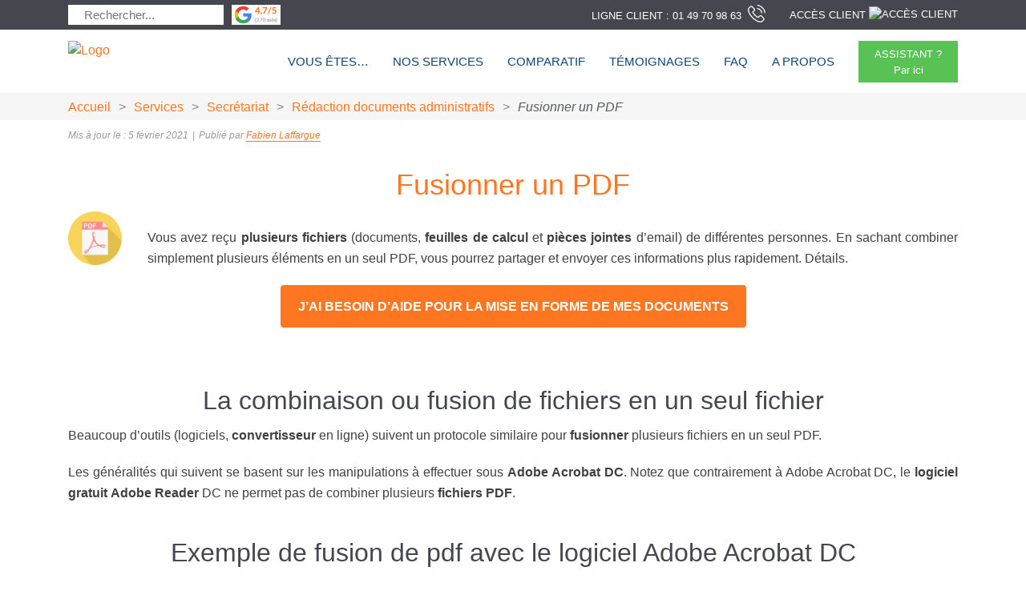

--- FILE ---
content_type: text/html; charset=UTF-8
request_url: https://officeopro.com/services/secretariat/redaction-documents/comment-fusionner-pdf/
body_size: 18909
content:
<!doctype html>
<html lang="fr-FR">
<head>
<link rel="icon" href="https://officeopro.com/wp-content/uploads/2020/06/cropped-carre-orange@4xfixed-1-32x32.png" sizes="32x32" />
<link rel="icon" href="https://officeopro.com/wp-content/uploads/2021/06/favicon-48.png" sizes="48x48">
<link rel="icon" href="https://officeopro.com/wp-content/uploads/2020/06/cropped-carre-orange@4xfixed-1-192x192.png" sizes="192x192" />
<link rel="apple-touch-icon" href="https://officeopro.com/wp-content/uploads/2020/06/cropped-carre-orange@4xfixed-1-180x180.png" />
<meta name="msapplication-TileImage" content="https://officeopro.com/wp-content/uploads/2020/06/cropped-carre-orange@4xfixed-1-270x270.png" />
<meta name='robots' content='index, follow, max-image-preview:large, max-snippet:-1, max-video-preview:-1' />
<style>img:is([sizes="auto" i], [sizes^="auto," i]) { contain-intrinsic-size: 3000px 1500px }</style>
<link rel="preload" href="https://officeopro.com/wp-content/plugins/rate-my-post/public/css/fonts/ratemypost.ttf" type="font/ttf" as="font" crossorigin="anonymous">
<!-- This site is optimized with the Yoast SEO plugin v22.7 - https://yoast.com/wordpress/plugins/seo/ -->
<title>▷ Comment fusionner un PDF simplement ? | Officéo</title>
<meta name="description" content="Quelles sont les manipulations à suivre pour fusionner plusieurs fichiers en un document PDF ? Quelles logiciels et solutions en ligne utiliser ? Réponses." />
<link rel="canonical" href="https://officeopro.com/services/secretariat/redaction-documents/comment-fusionner-pdf/" />
<meta property="og:locale" content="fr_FR" />
<meta property="og:type" content="article" />
<meta property="og:title" content="▷ Comment fusionner un PDF simplement ? | Officéo" />
<meta property="og:description" content="Quelles sont les manipulations à suivre pour fusionner plusieurs fichiers en un document PDF ? Quelles logiciels et solutions en ligne utiliser ? Réponses." />
<meta property="og:url" content="https://officeopro.com/accueil/prestation-services-administratifs/secretariat/services-secretariat-redaction-documents-administratifs/fusionner-un-pdf" />
<meta property="og:site_name" content="Officéo" />
<meta property="article:modified_time" content="2021-02-05T09:06:40+00:00" />
<meta property="og:image" content="https://officeopro.com/wp-content/uploads/2020/02/pdf-1.png" />
<meta name="twitter:card" content="summary_large_image" />
<meta name="twitter:label1" content="Durée de lecture estimée" />
<meta name="twitter:data1" content="3 minutes" />
<script type="application/ld+json" class="yoast-schema-graph">{"@context":"https://schema.org","@graph":[{"@type":"WebPage","@id":"https://officeopro.com/services/secretariat/redaction-documents/comment-fusionner-pdf/","url":"https://officeopro.com/services/secretariat/redaction-documents/comment-fusionner-pdf/","name":"▷ Comment fusionner un PDF simplement ? | Officéo","isPartOf":{"@id":"https://officeopro.com/#website"},"primaryImageOfPage":{"@id":"https://officeopro.com/services/secretariat/redaction-documents/comment-fusionner-pdf/#primaryimage"},"image":{"@id":"https://officeopro.com/services/secretariat/redaction-documents/comment-fusionner-pdf/#primaryimage"},"thumbnailUrl":"https://officeopro.com/wp-content/uploads/2020/02/pdf-1.png","datePublished":"2020-02-06T09:49:12+00:00","dateModified":"2021-02-05T09:06:40+00:00","description":"Quelles sont les manipulations à suivre pour fusionner plusieurs fichiers en un document PDF ? Quelles logiciels et solutions en ligne utiliser ? Réponses.","breadcrumb":{"@id":"https://officeopro.com/services/secretariat/redaction-documents/comment-fusionner-pdf/#breadcrumb"},"inLanguage":"fr-FR","potentialAction":[{"@type":"ReadAction","target":["https://officeopro.com/services/secretariat/redaction-documents/comment-fusionner-pdf/"]}]},{"@type":"ImageObject","inLanguage":"fr-FR","@id":"https://officeopro.com/services/secretariat/redaction-documents/comment-fusionner-pdf/#primaryimage","url":"https://officeopro.com/wp-content/uploads/2020/02/pdf-1.png","contentUrl":"https://officeopro.com/wp-content/uploads/2020/02/pdf-1.png","width":512,"height":512,"caption":"modèle lettre résiliation contrat"},{"@type":"BreadcrumbList","@id":"https://officeopro.com/services/secretariat/redaction-documents/comment-fusionner-pdf/#breadcrumb","itemListElement":[{"@type":"ListItem","position":1,"name":"Services","item":"https://officeopro.com/services/"},{"@type":"ListItem","position":2,"name":"Secrétariat","item":"https://officeopro.com/services/secretariat/"},{"@type":"ListItem","position":3,"name":"Rédaction documents administratifs","item":"https://officeopro.com/services/secretariat/redaction-documents/"},{"@type":"ListItem","position":4,"name":"Fusionner un PDF"}]},{"@type":"WebSite","@id":"https://officeopro.com/#website","url":"https://officeopro.com/","name":"Officéo","description":"Officéo est le leader français en assistance administrative et Office Management à la demande pour entreprises.","publisher":{"@id":"https://officeopro.com/#organization"},"potentialAction":[{"@type":"SearchAction","target":{"@type":"EntryPoint","urlTemplate":"https://officeopro.com/?s={search_term_string}"},"query-input":"required name=search_term_string"}],"inLanguage":"fr-FR"},{"@type":"Organization","@id":"https://officeopro.com/#organization","name":"Officéo","url":"https://officeopro.com/","logo":{"@type":"ImageObject","inLanguage":"fr-FR","@id":"https://officeopro.com/#/schema/logo/image/","url":"https://officeopro.com/wp-content/uploads/2022/03/logo-orange-transparent.png","contentUrl":"https://officeopro.com/wp-content/uploads/2022/03/logo-orange-transparent.png","width":698,"height":246,"caption":"Officéo"},"image":{"@id":"https://officeopro.com/#/schema/logo/image/"}}]}</script>
<!-- / Yoast SEO plugin. -->
<link rel='dns-prefetch' href='//officeopro.com' />
<link rel='stylesheet' id='wp-block-library-css' href='https://officeopro.com/wp-includes/css/dist/block-library/style.min.css?ver=6.7.4' type='text/css' media='all' />
<link rel='stylesheet' id='rate-my-post-css' href='https://officeopro.com/wp-content/plugins/rate-my-post/public/css/rate-my-post.min.css?ver=4.4.4' type='text/css' media='all' />
<style id='rate-my-post-inline-css' type='text/css'>
.rmp-widgets-container {background-color: white;}.rmp-widgets-container.rmp-wp-plugin.rmp-main-container .rmp-heading--title {  font-size: 16px;}.rmp-rating-widget .rmp-icon--ratings {  font-size: 23px;}
.rmp-widgets-container {background-color: white;}.rmp-widgets-container.rmp-wp-plugin.rmp-main-container .rmp-heading--title {  font-size: 16px;}.rmp-rating-widget .rmp-icon--ratings {  font-size: 23px;}
</style>
<style id='classic-theme-styles-inline-css' type='text/css'>
/*! This file is auto-generated */
.wp-block-button__link{color:#fff;background-color:#32373c;border-radius:9999px;box-shadow:none;text-decoration:none;padding:calc(.667em + 2px) calc(1.333em + 2px);font-size:1.125em}.wp-block-file__button{background:#32373c;color:#fff;text-decoration:none}
</style>
<style id='global-styles-inline-css' type='text/css'>
:root{--wp--preset--aspect-ratio--square: 1;--wp--preset--aspect-ratio--4-3: 4/3;--wp--preset--aspect-ratio--3-4: 3/4;--wp--preset--aspect-ratio--3-2: 3/2;--wp--preset--aspect-ratio--2-3: 2/3;--wp--preset--aspect-ratio--16-9: 16/9;--wp--preset--aspect-ratio--9-16: 9/16;--wp--preset--color--black: #000000;--wp--preset--color--cyan-bluish-gray: #abb8c3;--wp--preset--color--white: #ffffff;--wp--preset--color--pale-pink: #f78da7;--wp--preset--color--vivid-red: #cf2e2e;--wp--preset--color--luminous-vivid-orange: #ff6900;--wp--preset--color--luminous-vivid-amber: #fcb900;--wp--preset--color--light-green-cyan: #7bdcb5;--wp--preset--color--vivid-green-cyan: #00d084;--wp--preset--color--pale-cyan-blue: #8ed1fc;--wp--preset--color--vivid-cyan-blue: #0693e3;--wp--preset--color--vivid-purple: #9b51e0;--wp--preset--gradient--vivid-cyan-blue-to-vivid-purple: linear-gradient(135deg,rgba(6,147,227,1) 0%,rgb(155,81,224) 100%);--wp--preset--gradient--light-green-cyan-to-vivid-green-cyan: linear-gradient(135deg,rgb(122,220,180) 0%,rgb(0,208,130) 100%);--wp--preset--gradient--luminous-vivid-amber-to-luminous-vivid-orange: linear-gradient(135deg,rgba(252,185,0,1) 0%,rgba(255,105,0,1) 100%);--wp--preset--gradient--luminous-vivid-orange-to-vivid-red: linear-gradient(135deg,rgba(255,105,0,1) 0%,rgb(207,46,46) 100%);--wp--preset--gradient--very-light-gray-to-cyan-bluish-gray: linear-gradient(135deg,rgb(238,238,238) 0%,rgb(169,184,195) 100%);--wp--preset--gradient--cool-to-warm-spectrum: linear-gradient(135deg,rgb(74,234,220) 0%,rgb(151,120,209) 20%,rgb(207,42,186) 40%,rgb(238,44,130) 60%,rgb(251,105,98) 80%,rgb(254,248,76) 100%);--wp--preset--gradient--blush-light-purple: linear-gradient(135deg,rgb(255,206,236) 0%,rgb(152,150,240) 100%);--wp--preset--gradient--blush-bordeaux: linear-gradient(135deg,rgb(254,205,165) 0%,rgb(254,45,45) 50%,rgb(107,0,62) 100%);--wp--preset--gradient--luminous-dusk: linear-gradient(135deg,rgb(255,203,112) 0%,rgb(199,81,192) 50%,rgb(65,88,208) 100%);--wp--preset--gradient--pale-ocean: linear-gradient(135deg,rgb(255,245,203) 0%,rgb(182,227,212) 50%,rgb(51,167,181) 100%);--wp--preset--gradient--electric-grass: linear-gradient(135deg,rgb(202,248,128) 0%,rgb(113,206,126) 100%);--wp--preset--gradient--midnight: linear-gradient(135deg,rgb(2,3,129) 0%,rgb(40,116,252) 100%);--wp--preset--font-size--small: 13px;--wp--preset--font-size--medium: 20px;--wp--preset--font-size--large: 36px;--wp--preset--font-size--x-large: 42px;--wp--preset--spacing--20: 0.44rem;--wp--preset--spacing--30: 0.67rem;--wp--preset--spacing--40: 1rem;--wp--preset--spacing--50: 1.5rem;--wp--preset--spacing--60: 2.25rem;--wp--preset--spacing--70: 3.38rem;--wp--preset--spacing--80: 5.06rem;--wp--preset--shadow--natural: 6px 6px 9px rgba(0, 0, 0, 0.2);--wp--preset--shadow--deep: 12px 12px 50px rgba(0, 0, 0, 0.4);--wp--preset--shadow--sharp: 6px 6px 0px rgba(0, 0, 0, 0.2);--wp--preset--shadow--outlined: 6px 6px 0px -3px rgba(255, 255, 255, 1), 6px 6px rgba(0, 0, 0, 1);--wp--preset--shadow--crisp: 6px 6px 0px rgba(0, 0, 0, 1);}:where(.is-layout-flex){gap: 0.5em;}:where(.is-layout-grid){gap: 0.5em;}body .is-layout-flex{display: flex;}.is-layout-flex{flex-wrap: wrap;align-items: center;}.is-layout-flex > :is(*, div){margin: 0;}body .is-layout-grid{display: grid;}.is-layout-grid > :is(*, div){margin: 0;}:where(.wp-block-columns.is-layout-flex){gap: 2em;}:where(.wp-block-columns.is-layout-grid){gap: 2em;}:where(.wp-block-post-template.is-layout-flex){gap: 1.25em;}:where(.wp-block-post-template.is-layout-grid){gap: 1.25em;}.has-black-color{color: var(--wp--preset--color--black) !important;}.has-cyan-bluish-gray-color{color: var(--wp--preset--color--cyan-bluish-gray) !important;}.has-white-color{color: var(--wp--preset--color--white) !important;}.has-pale-pink-color{color: var(--wp--preset--color--pale-pink) !important;}.has-vivid-red-color{color: var(--wp--preset--color--vivid-red) !important;}.has-luminous-vivid-orange-color{color: var(--wp--preset--color--luminous-vivid-orange) !important;}.has-luminous-vivid-amber-color{color: var(--wp--preset--color--luminous-vivid-amber) !important;}.has-light-green-cyan-color{color: var(--wp--preset--color--light-green-cyan) !important;}.has-vivid-green-cyan-color{color: var(--wp--preset--color--vivid-green-cyan) !important;}.has-pale-cyan-blue-color{color: var(--wp--preset--color--pale-cyan-blue) !important;}.has-vivid-cyan-blue-color{color: var(--wp--preset--color--vivid-cyan-blue) !important;}.has-vivid-purple-color{color: var(--wp--preset--color--vivid-purple) !important;}.has-black-background-color{background-color: var(--wp--preset--color--black) !important;}.has-cyan-bluish-gray-background-color{background-color: var(--wp--preset--color--cyan-bluish-gray) !important;}.has-white-background-color{background-color: var(--wp--preset--color--white) !important;}.has-pale-pink-background-color{background-color: var(--wp--preset--color--pale-pink) !important;}.has-vivid-red-background-color{background-color: var(--wp--preset--color--vivid-red) !important;}.has-luminous-vivid-orange-background-color{background-color: var(--wp--preset--color--luminous-vivid-orange) !important;}.has-luminous-vivid-amber-background-color{background-color: var(--wp--preset--color--luminous-vivid-amber) !important;}.has-light-green-cyan-background-color{background-color: var(--wp--preset--color--light-green-cyan) !important;}.has-vivid-green-cyan-background-color{background-color: var(--wp--preset--color--vivid-green-cyan) !important;}.has-pale-cyan-blue-background-color{background-color: var(--wp--preset--color--pale-cyan-blue) !important;}.has-vivid-cyan-blue-background-color{background-color: var(--wp--preset--color--vivid-cyan-blue) !important;}.has-vivid-purple-background-color{background-color: var(--wp--preset--color--vivid-purple) !important;}.has-black-border-color{border-color: var(--wp--preset--color--black) !important;}.has-cyan-bluish-gray-border-color{border-color: var(--wp--preset--color--cyan-bluish-gray) !important;}.has-white-border-color{border-color: var(--wp--preset--color--white) !important;}.has-pale-pink-border-color{border-color: var(--wp--preset--color--pale-pink) !important;}.has-vivid-red-border-color{border-color: var(--wp--preset--color--vivid-red) !important;}.has-luminous-vivid-orange-border-color{border-color: var(--wp--preset--color--luminous-vivid-orange) !important;}.has-luminous-vivid-amber-border-color{border-color: var(--wp--preset--color--luminous-vivid-amber) !important;}.has-light-green-cyan-border-color{border-color: var(--wp--preset--color--light-green-cyan) !important;}.has-vivid-green-cyan-border-color{border-color: var(--wp--preset--color--vivid-green-cyan) !important;}.has-pale-cyan-blue-border-color{border-color: var(--wp--preset--color--pale-cyan-blue) !important;}.has-vivid-cyan-blue-border-color{border-color: var(--wp--preset--color--vivid-cyan-blue) !important;}.has-vivid-purple-border-color{border-color: var(--wp--preset--color--vivid-purple) !important;}.has-vivid-cyan-blue-to-vivid-purple-gradient-background{background: var(--wp--preset--gradient--vivid-cyan-blue-to-vivid-purple) !important;}.has-light-green-cyan-to-vivid-green-cyan-gradient-background{background: var(--wp--preset--gradient--light-green-cyan-to-vivid-green-cyan) !important;}.has-luminous-vivid-amber-to-luminous-vivid-orange-gradient-background{background: var(--wp--preset--gradient--luminous-vivid-amber-to-luminous-vivid-orange) !important;}.has-luminous-vivid-orange-to-vivid-red-gradient-background{background: var(--wp--preset--gradient--luminous-vivid-orange-to-vivid-red) !important;}.has-very-light-gray-to-cyan-bluish-gray-gradient-background{background: var(--wp--preset--gradient--very-light-gray-to-cyan-bluish-gray) !important;}.has-cool-to-warm-spectrum-gradient-background{background: var(--wp--preset--gradient--cool-to-warm-spectrum) !important;}.has-blush-light-purple-gradient-background{background: var(--wp--preset--gradient--blush-light-purple) !important;}.has-blush-bordeaux-gradient-background{background: var(--wp--preset--gradient--blush-bordeaux) !important;}.has-luminous-dusk-gradient-background{background: var(--wp--preset--gradient--luminous-dusk) !important;}.has-pale-ocean-gradient-background{background: var(--wp--preset--gradient--pale-ocean) !important;}.has-electric-grass-gradient-background{background: var(--wp--preset--gradient--electric-grass) !important;}.has-midnight-gradient-background{background: var(--wp--preset--gradient--midnight) !important;}.has-small-font-size{font-size: var(--wp--preset--font-size--small) !important;}.has-medium-font-size{font-size: var(--wp--preset--font-size--medium) !important;}.has-large-font-size{font-size: var(--wp--preset--font-size--large) !important;}.has-x-large-font-size{font-size: var(--wp--preset--font-size--x-large) !important;}
:where(.wp-block-post-template.is-layout-flex){gap: 1.25em;}:where(.wp-block-post-template.is-layout-grid){gap: 1.25em;}
:where(.wp-block-columns.is-layout-flex){gap: 2em;}:where(.wp-block-columns.is-layout-grid){gap: 2em;}
:root :where(.wp-block-pullquote){font-size: 1.5em;line-height: 1.6;}
</style>
<link rel='stylesheet' id='cookie-law-info-css' href='https://officeopro.com/wp-content/plugins/cookie-law-info/legacy/public/css/cookie-law-info-public.css?ver=3.2.0' type='text/css' media='all' />
<link rel='stylesheet' id='cookie-law-info-gdpr-css' href='https://officeopro.com/wp-content/plugins/cookie-law-info/legacy/public/css/cookie-law-info-gdpr.css?ver=3.2.0' type='text/css' media='all' />
<link rel='stylesheet' id='kk-star-ratings-css' href='https://officeopro.com/wp-content/plugins/kk-star-ratings/src/core/public/css/kk-star-ratings.css?ver=5.4.8' type='text/css' media='all' />
<link rel='stylesheet' id='fonts-css' href='https://officeopro.com/wp-content/themes/officeo/dist/fonts/fonts.css?v=481921' type='text/css' media='all' />
<link rel='stylesheet' id='sage/css-css' href='https://officeopro.com/wp-content/themes/officeo/dist/styles/main.css?v=481921' type='text/css' media='all' />
<link rel='stylesheet' id='author-css-css' href='https://officeopro.com/wp-content/themes/officeo/dist/./author.css?ver=6.7.4' type='text/css' media='all' />
<link rel='stylesheet' id='override-css' href='https://officeopro.com/wp-content/themes/officeo/dist/./override.css?ver=6.7.4' type='text/css' media='all' />
<script type="text/javascript" src="https://officeopro.com/wp-includes/js/jquery/jquery.js" id="jquery-js"></script>
<script type="text/javascript" id="cookie-law-info-js-extra">
/* <![CDATA[ */
var Cli_Data = {"nn_cookie_ids":["ss","_gat_UA-12666158-4","CONSENT","_ga_8QJPZD99CF","TawkConnectionTime","VISITOR_INFO1_LIVE","B","yt-remote-device-id","yt-remote-connected-devices","test_cookie","IDE","_pk_ses.879.3353","li_gc","cookielawinfo-checkbox-advertisement","elementor","YSC","_pk_id.879.3353"],"cookielist":[],"non_necessary_cookies":{"necessary":["elementor"],"functional":["ss","TawkConnectionTime"],"analytics":["_gat_UA-12666158-4","CONSENT","_ga_8QJPZD99CF"],"advertisement":["VISITOR_INFO1_LIVE","B","yt-remote-device-id","yt-remote-connected-devices","test_cookie","IDE","YSC"],"others":["_pk_ses.879.3353","li_gc","_pk_id.879.3353"]},"ccpaEnabled":"","ccpaRegionBased":"","ccpaBarEnabled":"","strictlyEnabled":["necessary","obligatoire"],"ccpaType":"gdpr","js_blocking":"1","custom_integration":"","triggerDomRefresh":"","secure_cookies":""};
var cli_cookiebar_settings = {"animate_speed_hide":"500","animate_speed_show":"500","background":"#FFF","border":"#b1a6a6c2","border_on":"","button_1_button_colour":"#61a229","button_1_button_hover":"#4e8221","button_1_link_colour":"#fff","button_1_as_button":"1","button_1_new_win":"","button_2_button_colour":"#333","button_2_button_hover":"#292929","button_2_link_colour":"#444","button_2_as_button":"","button_2_hidebar":"","button_3_button_colour":"#a0a0a0","button_3_button_hover":"#808080","button_3_link_colour":"#fff","button_3_as_button":"1","button_3_new_win":"","button_4_button_colour":"#a0a0a0","button_4_button_hover":"#808080","button_4_link_colour":"#ffffff","button_4_as_button":"1","button_7_button_colour":"#61a229","button_7_button_hover":"#4e8221","button_7_link_colour":"#fff","button_7_as_button":"1","button_7_new_win":"","font_family":"Arial, Helvetica, sans-serif","header_fix":"","notify_animate_hide":"1","notify_animate_show":"","notify_div_id":"#cookie-law-info-bar","notify_position_horizontal":"right","notify_position_vertical":"bottom","scroll_close":"","scroll_close_reload":"","accept_close_reload":"","reject_close_reload":"","showagain_tab":"","showagain_background":"#fff","showagain_border":"#000","showagain_div_id":"#cookie-law-info-again","showagain_x_position":"100px","text":"#333333","show_once_yn":"","show_once":"10000","logging_on":"","as_popup":"","popup_overlay":"1","bar_heading_text":"","cookie_bar_as":"banner","popup_showagain_position":"bottom-right","widget_position":"left"};
var log_object = {"ajax_url":"https:\/\/officeopro.com\/wp-admin\/admin-ajax.php"};
/* ]]> */
</script>
<script type="text/javascript" src="https://officeopro.com/wp-content/plugins/cookie-law-info/legacy/public/js/cookie-law-info-public.js?ver=3.2.0" id="cookie-law-info-js"></script>
<script type="text/javascript" src="https://officeopro.com/wp-content/plugins/stop-user-enumeration/frontend/js/frontend.js?ver=1.4.9" id="stop-user-enumeration-js"></script>
<link rel="https://api.w.org/" href="https://officeopro.com/wp-json/" /><link rel="alternate" title="JSON" type="application/json" href="https://officeopro.com/wp-json/wp/v2/pages/33275" /><link rel="EditURI" type="application/rsd+xml" title="RSD" href="https://officeopro.com/xmlrpc.php?rsd" />
<meta name="generator" content="WordPress 6.7.4" />
<link rel='shortlink' href='https://officeopro.com/?p=33275' />
<link rel="alternate" title="oEmbed (JSON)" type="application/json+oembed" href="https://officeopro.com/wp-json/oembed/1.0/embed?url=https%3A%2F%2Fofficeopro.com%2Fservices%2Fsecretariat%2Fredaction-documents%2Fcomment-fusionner-pdf%2F" />
<link rel="alternate" title="oEmbed (XML)" type="text/xml+oembed" href="https://officeopro.com/wp-json/oembed/1.0/embed?url=https%3A%2F%2Fofficeopro.com%2Fservices%2Fsecretariat%2Fredaction-documents%2Fcomment-fusionner-pdf%2F&#038;format=xml" />
<script type="text/javascript">//<![CDATA[
function external_links_in_new_windows_loop() {
if (!document.links) {
document.links = document.getElementsByTagName('a');
}
var change_link = false;
var force = '';
var ignore = '';
for (var t=0; t<document.links.length; t++) {
var all_links = document.links[t];
change_link = false;
if(document.links[t].hasAttribute('onClick') == false) {
// forced if the address starts with http (or also https), but does not link to the current domain
if(all_links.href.search(/^http/) != -1 && all_links.href.search('officeopro.com') == -1 && all_links.href.search(/^#/) == -1) {
// console.log('Changed ' + all_links.href);
change_link = true;
}
if(force != '' && all_links.href.search(force) != -1) {
// forced
// console.log('force ' + all_links.href);
change_link = true;
}
if(ignore != '' && all_links.href.search(ignore) != -1) {
// console.log('ignore ' + all_links.href);
// ignored
change_link = false;
}
if(change_link == true) {
// console.log('Changed ' + all_links.href);
document.links[t].setAttribute('onClick', 'javascript:window.open(\'' + all_links.href.replace(/'/g, '') + '\', \'_blank\', \'noopener\'); return false;');
document.links[t].removeAttribute('target');
}
}
}
}
// Load
function external_links_in_new_windows_load(func)
{  
var oldonload = window.onload;
if (typeof window.onload != 'function'){
window.onload = func;
} else {
window.onload = function(){
oldonload();
func();
}
}
}
external_links_in_new_windows_load(external_links_in_new_windows_loop);
//]]></script>
<meta name="generator" content="Elementor 3.19.4; features: e_optimized_assets_loading, additional_custom_breakpoints, block_editor_assets_optimize, e_image_loading_optimization; settings: css_print_method-external, google_font-enabled, font_display-auto">
<link rel="icon" href="https://officeopro.com/wp-content/uploads/2020/06/cropped-carre-orange@4xfixed-1-32x32.png" sizes="32x32" />
<link rel="icon" href="https://officeopro.com/wp-content/uploads/2020/06/cropped-carre-orange@4xfixed-1-192x192.png" sizes="192x192" />
<link rel="apple-touch-icon" href="https://officeopro.com/wp-content/uploads/2020/06/cropped-carre-orange@4xfixed-1-180x180.png" />
<meta name="msapplication-TileImage" content="https://officeopro.com/wp-content/uploads/2020/06/cropped-carre-orange@4xfixed-1-270x270.png" />
<style type="text/css" id="wp-custom-css">
@media only screen and (max-width: 600px) {
table.responsive {
overflow: visible;
overflow-x: scroll;
display:block;
}
}
.bloc-collapsible {
font-weight: 500 !important;
}
.videoContext {
font-weight: 400 !important;
}
#section2 span.name {
font-weight: bold !important;
}
#section2 span {
font-weight: 400 !important;
}
body[class*="success-story"] .rmp-rating-widget.js-rmp-rating-widget {
display: none;
} 		</style>
<link rel="dns-prefetch" href="\\fonts.googleapis.com">
<link rel="dns-prefetch" href="\\www.youtube.com">
<link rel="dns-prefetch" href="\\connect.facebook.net">
<link rel="dns-prefetch" href="\\embed.tawk.to">
<link rel="dns-prefetch" href="\\www.googletagmanager.com">
<link rel="dns-prefetch" href="\\www.google-analytics.com">
<meta name="facebook-domain-verification" content="orvwmyw2kxy47wtmqehwgbz9ptqfy3" />
<meta charset="utf-8">
<meta http-equiv="x-ua-compatible" content="ie=edge">
<meta name="viewport" content="width=device-width, initial-scale=1.0, maximum-scale=1.0,user-scalable=0"/>
<link rel="alternate" href="https://officeopro.com/services/secretariat/redaction-documents/comment-fusionner-pdf/" hreflang="fr-fr"/>
<style>
/* rewrite plugins css */
.rplg-badge2-border {
background-color: #FF7620 !important;
}
</style>
</head>
<body class="page-template-default page page-id-33275 page-child parent-pageid-5631 comment-fusionner-pdf elementor-default elementor-kit-41224 elementor-page-52993">
<!-- Google Tag Manager (noscript) -->
<noscript><iframe src="https://www.googletagmanager.com/ns.html?id=GTM-TCWW6KH"
height="0" width="0" style="display:none;visibility:hidden"></iframe></noscript>
<!-- End Google Tag Manager (noscript) -->
<!--[if IE]>
<div class="alert alert-warning">
You are using an <strong>outdated</strong> browser. Please <a href="http://browsehappy.com/" data-wpel-link="external" target="_blank" rel="nofollow noopener">upgrade your browser</a> to improve your experience.      </div>
<![endif]-->
<div class="topHead">
<div class="container">
<div class="row space-between nomargin position-relative">
<form action="/" class="">
<div class="flex search">
<div>
<input type="text" autocomplete="off" placeholder="Rechercher..." name="s" class="search-input" aria-label="search term">
</div>
<div>
<button type="submit" class="search-submit" aria-label="Submit">
<img src="https://officeopro.com/wp-content/themes/officeo/dist/images/search.jpg" width="22" height="22" alt="Icon de recherche">
</button>
</div>
</div>
<img width="118" height="25" class="rating-header" src="https://officeopro.com/wp-content/uploads/2026/01/Rating-Header.-desk.png" alt="rating" aria-label="rating"/>
</form>
<span class="text-before-number"></span> <a class="phone-number" href="tel:Ligne client : 01 49 70 98 63" style="background: url(https://officeopro.com/wp-content/uploads/2021/04/phone-call-e1619722300455.png) no-repeat top right; background-size: 22px 22px;" data-wpel-link="internal" target="_self" rel="follow">Ligne client : 01 49 70 98 63</a>
<div class="access-client">
<a href="https://client.officeo.fr/login" target="_blank" class="access" data-wpel-link="exclude" rel="follow noopener">
<span>ACCÈS CLIENT</span>
<img src="https://officeopro.com/wp-content/uploads/2020/09/cadenas-gris-1.png" width="20" height="22" alt="ACCÈS CLIENT" />
</a>
</div>
</div>
</div>
</div>
<div class="hidden-lg-up mobileMenu " id='mobileSidebar'>
<div class="mobileTop">
<div class="menu-primary-container"><ul id="menu-primary" class="nav"><li id="menu-item-42416" class="menu-item menu-item-type-custom menu-item-object-custom menu-item-has-children menu-item-42416"><a>Vous êtes&#8230;</a>
<ul class="sub-menu">
<li id="menu-item-42417" class="menu-item menu-item-type-custom menu-item-object-custom menu-item-42417"><a href="/" data-wpel-link="internal" target="_self" rel="follow">PME / Startup</a></li>
<li id="menu-item-42418" class="menu-item menu-item-type-custom menu-item-object-custom menu-item-42418"><a href="/grande-entreprise/" data-wpel-link="internal" target="_self" rel="follow">Grande entreprise</a></li>
<li id="menu-item-42419" class="menu-item menu-item-type-custom menu-item-object-custom menu-item-42419"><a href="/paralegal/" data-wpel-link="internal" target="_self" rel="follow">Professionnel du droit</a></li>
<li id="menu-item-42420" class="menu-item menu-item-type-custom menu-item-object-custom menu-item-42420"><a href="/pro-sante/" data-wpel-link="internal" target="_self" rel="follow">Professionnel de santé</a></li>
<li id="menu-item-42421" class="menu-item menu-item-type-custom menu-item-object-custom menu-item-42421"><a href="/pro-bono/" data-wpel-link="internal" target="_self" rel="follow">ONG</a></li>
</ul>
</li>
<li id="menu-item-42422" class="menu-item menu-item-type-custom menu-item-object-custom menu-item-has-children menu-item-42422"><a href="/services/" data-wpel-link="internal" target="_self" rel="follow">Nos services</a>
<ul class="sub-menu">
<li id="menu-item-44699" class="menu-item menu-item-type-custom menu-item-object-custom menu-item-44699"><a href="/services/" data-wpel-link="internal" target="_self" rel="follow">Tous nos services</a></li>
<li id="menu-item-42425" class="menu-item menu-item-type-custom menu-item-object-custom menu-item-42425"><a href="/services/gestion-administrative-comptable/" data-wpel-link="internal" target="_self" rel="follow">Gestion administrative &#038; comptable</a></li>
<li id="menu-item-42428" class="menu-item menu-item-type-custom menu-item-object-custom menu-item-42428"><a href="/services/gestion-rh/" data-wpel-link="internal" target="_self" rel="follow">Gestion RH</a></li>
<li id="menu-item-42426" class="menu-item menu-item-type-custom menu-item-object-custom menu-item-42426"><a href="/services/adv-relation-clients/" data-wpel-link="internal" target="_self" rel="follow">ADV &#038; Relation clients</a></li>
<li id="menu-item-42424" class="menu-item menu-item-type-custom menu-item-object-custom menu-item-42424"><a href="/services/gestion-achats/" data-wpel-link="internal" target="_self" rel="follow">Gestion des achats</a></li>
<li id="menu-item-42427" class="menu-item menu-item-type-custom menu-item-object-custom menu-item-42427"><a href="/services/gestion-projets/" data-wpel-link="internal" target="_self" rel="follow">Gestion de projets</a></li>
<li id="menu-item-42423" class="menu-item menu-item-type-custom menu-item-object-custom menu-item-42423"><a href="/services/secretariat/" data-wpel-link="internal" target="_self" rel="follow">Secrétariat</a></li>
</ul>
</li>
<li id="menu-item-13346" class="menu-item menu-item-type-post_type menu-item-object-page menu-item-has-children menu-item-13346"><a href="https://officeopro.com/comparatif-solutions-assistance-administrative/" data-wpel-link="internal" target="_self" rel="follow">Comparatif</a>
<ul class="sub-menu">
<li id="menu-item-47758" class="menu-item menu-item-type-custom menu-item-object-custom menu-item-47758"><a href="/comparatif-solutions-assistance-administrative/" data-wpel-link="internal" target="_self" rel="follow">Comparatif qualitatif</a></li>
<li id="menu-item-47756" class="menu-item menu-item-type-post_type menu-item-object-page menu-item-47756"><a href="https://officeopro.com/comparatif-solutions-assistance-administrative/officeo-vs-recrutement/" data-wpel-link="internal" target="_self" rel="follow">Officéo vs Recrutement</a></li>
<li id="menu-item-47755" class="menu-item menu-item-type-post_type menu-item-object-page menu-item-47755"><a href="https://officeopro.com/comparatif-solutions-assistance-administrative/officeo-vs-interim/" data-wpel-link="internal" target="_self" rel="follow">Officéo vs Intérim</a></li>
</ul>
</li>
<li id="menu-item-45033" class="menu-item menu-item-type-custom menu-item-object-custom menu-item-45033"><a href="/officeo-avis/" data-wpel-link="internal" target="_self" rel="follow">Témoignages</a></li>
<li id="menu-item-6897" class="menu-item menu-item-type-post_type menu-item-object-page menu-item-6897"><a href="https://officeopro.com/faq/" data-wpel-link="internal" target="_self" rel="follow">Faq</a></li>
<li id="menu-item-42429" class="menu-item menu-item-type-custom menu-item-object-custom menu-item-42429"><a href="/a-propos/" data-wpel-link="internal" target="_self" rel="follow">A propos</a></li>
</ul></div>    <form action="/" class="">
<div class="flex search">
<div>
<input type="text" autocomplete="off" placeholder="rechercher..." name="s" class="search-input" aria-label="search term">
</div>
<div>
<button type="submit" class="search-submit" aria-label="Submit">
<img src="https://officeopro.com/wp-content/themes/officeo/dist/images/search.jpg" width="22" height="22" alt="Icon de recherche">
</button>
</div>
</div>
</form>
<div class="access-client">
<a href="https://client.officeo.fr/login" class="access" target="_blank" data-wpel-link="exclude" rel="follow noopener">
<img loading="lazy" src="https://officeopro.com/wp-content/uploads/2020/09/access.jpg" width="25" height="25" alt="ACCÈS CLIENT" />
<span>ACCÈS CLIENT</span></a>
</div>
</div>
<div class="mobileBottom">
<a class="stickyButton position1 btn" data-color="#58c254" style="background: #58c254" href="/assistant/pourquoi-nous-rejoindre/" data-wpel-link="internal" target="_self" rel="follow"><span class='btnName' '><strong>ASSISTANT ?<br />Par ici</strong><br /><span style="font-size: 1pt;color:#3140A6;">i</span></span></a><a class="stickyButton position2 btn" data-color="#ff7620" style="background: #ff7620" href="/contact/?utm_hyperef=x" data-wpel-link="internal" target="_self" rel="follow"><span class='btnName' '><strong>ENTREPRISE ?<br />Etre rappelé</strong><br /><span style="font-size: 1pt;color:#3140A6;">i</span></span></a><a class="stickyButton position3 btn" data-color="#ff7620" style="background: #ff7620" href="tel:0149709863" data-wpel-link="internal" target="_self" rel="follow"><span class='btnName' '><strong>Ou appelez-nous<br />01 49 70 98 63</strong></span></a><a class="stickyButton position4 btn" data-color="#ff7620" style="background: #ff7620" href="/contact/?utm_hyperef=x" data-wpel-link="internal" target="_self" rel="follow"><span class='btnName' '><strong>ENTREPRISE ?<br />Contactez-nous</strong></span></a>  </div>
</div>
<div class="mobileBottomScroll  hide_hours">
<div class="left-side-sticky"><a class="stickyButton position1 btn" data-color="#58c254" style="background: #58c254" href="/assistant/pourquoi-nous-rejoindre/" data-wpel-link="internal" target="_self" rel="follow"><span class='btnName' '><strong>ASSISTANT ?<br />Par ici</strong><br /><span style="font-size: 1pt;color:#3140A6;">i</span></span></a></div><div class="right-side-sticky"><div class="top-right-sticky"><a class="stickyButton position2 btn" data-color="#ff7620" style="background: #ff7620" href="/contact/?utm_hyperef=x" data-wpel-link="internal" target="_self" rel="follow"><span class='btnName' '><strong>ENTREPRISE ?<br />Etre rappelé</strong><br /><span style="font-size: 1pt;color:#3140A6;">i</span></span></a><a class="stickyButton position3 btn" data-color="#ff7620" style="background: #ff7620" href="tel:0149709863" data-wpel-link="internal" target="_self" rel="follow"><span class='btnName' '><strong>Ou appelez-nous<br />01 49 70 98 63</strong></span></a></div></div></div>
<header class="banner">
<div class="container">
<div class="row space-between nomargin aic position-relative">
<div class="leftside " itemscope itemtype="http://schema.org/Brand">
<img width="118" height="24px" class="rating-header" src="https://officeopro.com/wp-content/uploads/2026/01/Rating-Header.-mob.png" alt="rating" aria-label="rating"/>
<a class="brand onTop" href="https://officeopro.com/" itemprop="url" data-wpel-link="internal" target="_self" rel="follow">
<img loading="lazy" src="https://officeopro.com/wp-content/uploads/2020/01/logo-officeo-small.png" alt="Logo" itemprop="logo" width="146" height="49" style="height: auto">
</a>
</div>
<nav class="nav-primary flex hidden-md-down">
<div class="menu-primary-container"><ul id="menu-primary-1" class="nav"><li class="menu-item menu-item-type-custom menu-item-object-custom menu-item-has-children menu-item-42416"><a>Vous êtes&#8230;</a>
<ul class="sub-menu">
<li class="menu-item menu-item-type-custom menu-item-object-custom menu-item-42417"><a href="/" data-wpel-link="internal" target="_self" rel="follow">PME / Startup</a></li>
<li class="menu-item menu-item-type-custom menu-item-object-custom menu-item-42418"><a href="/grande-entreprise/" data-wpel-link="internal" target="_self" rel="follow">Grande entreprise</a></li>
<li class="menu-item menu-item-type-custom menu-item-object-custom menu-item-42419"><a href="/paralegal/" data-wpel-link="internal" target="_self" rel="follow">Professionnel du droit</a></li>
<li class="menu-item menu-item-type-custom menu-item-object-custom menu-item-42420"><a href="/pro-sante/" data-wpel-link="internal" target="_self" rel="follow">Professionnel de santé</a></li>
<li class="menu-item menu-item-type-custom menu-item-object-custom menu-item-42421"><a href="/pro-bono/" data-wpel-link="internal" target="_self" rel="follow">ONG</a></li>
</ul>
</li>
<li class="menu-item menu-item-type-custom menu-item-object-custom menu-item-has-children menu-item-42422"><a href="/services/" data-wpel-link="internal" target="_self" rel="follow">Nos services</a>
<ul class="sub-menu">
<li class="menu-item menu-item-type-custom menu-item-object-custom menu-item-44699"><a href="/services/" data-wpel-link="internal" target="_self" rel="follow">Tous nos services</a></li>
<li class="menu-item menu-item-type-custom menu-item-object-custom menu-item-42425"><a href="/services/gestion-administrative-comptable/" data-wpel-link="internal" target="_self" rel="follow">Gestion administrative &#038; comptable</a></li>
<li class="menu-item menu-item-type-custom menu-item-object-custom menu-item-42428"><a href="/services/gestion-rh/" data-wpel-link="internal" target="_self" rel="follow">Gestion RH</a></li>
<li class="menu-item menu-item-type-custom menu-item-object-custom menu-item-42426"><a href="/services/adv-relation-clients/" data-wpel-link="internal" target="_self" rel="follow">ADV &#038; Relation clients</a></li>
<li class="menu-item menu-item-type-custom menu-item-object-custom menu-item-42424"><a href="/services/gestion-achats/" data-wpel-link="internal" target="_self" rel="follow">Gestion des achats</a></li>
<li class="menu-item menu-item-type-custom menu-item-object-custom menu-item-42427"><a href="/services/gestion-projets/" data-wpel-link="internal" target="_self" rel="follow">Gestion de projets</a></li>
<li class="menu-item menu-item-type-custom menu-item-object-custom menu-item-42423"><a href="/services/secretariat/" data-wpel-link="internal" target="_self" rel="follow">Secrétariat</a></li>
</ul>
</li>
<li class="menu-item menu-item-type-post_type menu-item-object-page menu-item-has-children menu-item-13346"><a href="https://officeopro.com/comparatif-solutions-assistance-administrative/" data-wpel-link="internal" target="_self" rel="follow">Comparatif</a>
<ul class="sub-menu">
<li class="menu-item menu-item-type-custom menu-item-object-custom menu-item-47758"><a href="/comparatif-solutions-assistance-administrative/" data-wpel-link="internal" target="_self" rel="follow">Comparatif qualitatif</a></li>
<li class="menu-item menu-item-type-post_type menu-item-object-page menu-item-47756"><a href="https://officeopro.com/comparatif-solutions-assistance-administrative/officeo-vs-recrutement/" data-wpel-link="internal" target="_self" rel="follow">Officéo vs Recrutement</a></li>
<li class="menu-item menu-item-type-post_type menu-item-object-page menu-item-47755"><a href="https://officeopro.com/comparatif-solutions-assistance-administrative/officeo-vs-interim/" data-wpel-link="internal" target="_self" rel="follow">Officéo vs Intérim</a></li>
</ul>
</li>
<li class="menu-item menu-item-type-custom menu-item-object-custom menu-item-45033"><a href="/officeo-avis/" data-wpel-link="internal" target="_self" rel="follow">Témoignages</a></li>
<li class="menu-item menu-item-type-post_type menu-item-object-page menu-item-6897"><a href="https://officeopro.com/faq/" data-wpel-link="internal" target="_self" rel="follow">Faq</a></li>
<li class="menu-item menu-item-type-custom menu-item-object-custom menu-item-42429"><a href="/a-propos/" data-wpel-link="internal" target="_self" rel="follow">A propos</a></li>
</ul></div>       <a class="stickyButton position1 btn" data-color="#58c254" style="background: #58c254" href="/assistant/pourquoi-nous-rejoindre/" data-wpel-link="internal" target="_self" rel="follow"><span class='btnName' '>ASSISTANT ?<br />Par ici</span></a>
</nav>
<div class="responsiveMenu hidden-lg-up">
<button class="hamburger hamburger--spin" type="button">
<span class="hamburger-box">
<span class="hamburger-inner"></span>
</span>
</button>
<!-- <span></span> <span></span> <span></span>-->
</div>
</div>
</div>
</header>
<div class="stickyContainer ">
<div class="stickySidebarREDO">
<a class="stickyButton position2 btn" data-color="#222f5f" style="background: #222f5f" href="tel:0149709863" data-wpel-link="internal" target="_self" rel="follow"><span class='btnName' style='background: #222f5f; border-color: #222f5f'><strong>01 49 70 98 63 (lun-ven / 9h-19h)</strong></span><span class='icons'><span class="icon"><img loading="lazy" src="https://officeopro.com/wp-content/uploads/2020/09/phone-1.jpg" alt="phone (1)" width="40" height="40" /></span><span class="icon_hover"><img loading="lazy" src="https://officeopro.com/wp-content/uploads/2020/09/phone-hover-1.jpg" alt="phone-hover (1)" width="40" height="40" /></span></span></a>      <a class="stickyButton position3 btn" data-color="#ff7620" style="background: #ff7620" href="/contact/?utm_hyperef=x" data-wpel-link="internal" target="_self" rel="follow"><span class='btnName' style='background: #ff7620; border-color: #ff7620'><strong>On vous rappelle ?</strong></span><span class='icons'><span class="icon"><img loading="lazy" src="https://officeopro.com/wp-content/uploads/2020/10/picto-formulaire-client-1.png" alt="picto-formulaire-client" width="36" height="28" /></span><span class="icon_hover"><img loading="lazy" src="https://officeopro.com/wp-content/uploads/2020/10/picto-formulaire-client-hover.png" alt="picto-formulaire-client-hover" width="36" height="28" /></span></span></a>    </div>
</div>
<div id='breadcrumbs' class=''><span><a href="/" data-wpel-link="internal" target="_self" rel="follow">Accueil</a><span class='separator'>></span><a href="/services/" data-wpel-link="internal" target="_self" rel="follow">Services</a><span class='separator'>></span><a href="/services/secretariat/" data-wpel-link="internal" target="_self" rel="follow">Secrétariat</a><span class='separator'>></span><a href="/services/secretariat/redaction-documents/" data-wpel-link="internal" target="_self" rel="follow">Rédaction documents administratifs</a><span class='separator'>></span><strong class='breadcrumb_last'>Fusionner un PDF</strong></span></div>    <div class="wrap container-fluid" role="document">
<div class="content row">
<main class="main">
<div class="page-header">
</div>
<div class="container custom-page">
<div class="col-xs-12">
<div class="author__container"><div class="message last-updated">Mis à jour le : 5 février 2021</div><span class="separator"> | </span><div class="message author-name">Publié par <a href="https://officeopro.com/blog/author/fabien/" data-wpel-link="internal" target="_self" rel="follow">Fabien Laffargue</a></div></div>        <div class="chapeau">
</div>                <h1>Fusionner un PDF</h1>
<p><img loading="lazy" decoding="async" class="alignleft wp-image-33298" src="https://officeopro.com/wp-content/uploads/2020/02/pdf-1.png" alt="" width="67" height="67" srcset="https://officeopro.com/wp-content/uploads/2020/02/pdf-1.png 512w, https://officeopro.com/wp-content/uploads/2020/02/pdf-1-150x150.png 150w, https://officeopro.com/wp-content/uploads/2020/02/pdf-1-300x300.png 300w" sizes="(max-width: 67px) 100vw, 67px" /></p>
<p style="text-align: justify;">Vous avez reçu <strong>plusieurs fichiers</strong> (documents, <strong>feuilles de calcul</strong> et <strong>pièces jointes</strong> d&#8217;email) de différentes personnes. En sachant combiner simplement plusieurs éléments en un seul PDF, vous pourrez partager et envoyer ces informations plus rapidement. Détails.</p>
<p style="text-align: center;"><a class="transparentButton" href="/services/secretariat/redaction-documents/" data-wpel-link="internal" target="_self" rel="follow">J&rsquo;ai besoin d&rsquo;aide pour la mise en forme de mes documents</a></p>
<h2>La combinaison ou fusion de fichiers en un seul fichier</h2>
<p style="text-align: justify;">Beaucoup d&rsquo;outils (logiciels, <strong>convertisseur</strong> en ligne) suivent un protocole similaire pour <strong>fusionner</strong> plusieurs fichiers en un seul PDF.</p>
<p style="text-align: justify;">Les généralités qui suivent se basent sur les manipulations à effectuer sous <strong>Adobe Acrobat DC</strong>. Notez que contrairement à Adobe Acrobat DC, le <strong>logiciel gratuit</strong> <strong>Adobe Reader</strong> DC ne permet pas de combiner plusieurs <strong>fichiers PDF</strong>.</p>
<h2>Exemple de fusion de pdf avec le logiciel Adobe Acrobat DC</h2>
<p style="text-align: justify;">Sous Acrobat DC, la procédure est on ne peut plus simple.</p>
<ul>
<li style="text-align: justify;">Ouvrez Adobe Acrobat DC pour combiner les fichiers. Ouvrez le Menu Outils et sélectionnez « Combiner les fichiers ».</li>
<li style="text-align: justify;">Ajoutez les fichiers. Cliquez sur « <strong>Ajouter des fichiers</strong> » et sélectionnez les fichiers que vous souhaitez inclure dans le PDF.</li>
<li style="text-align: justify;">Agencez et supprimez le contenu. Profitez-en pour réagencer les fichier en faisant un « glissé-déposé », ou appuyez sur la touche « Suppr. » pour supprimer le contenu indésirable.</li>
<li style="text-align: justify;">Combinez les fichiers finaux. Une fois les fichiers ordonnés, cliquez sur « Combiner les fichier ».</li>
<li style="text-align: justify;"><strong>Enregistrez</strong> le fichier au bon format. Donnez un nom au fichier et cliquez sur « Enregistrer ». Le tour est joué !</li>
</ul>
<hr style="width: 100%; height: 1px; border: 0; background-image: linear-gradient(to right, rgba(0, 0, 0, 0), rgba(0, 0, 0, 0.25), rgba(0, 0, 0, 0));" />
<p><img loading="lazy" decoding="async" class="alignleft wp-image-39190" title="Rejoindre officéo devenir assistant comptable google sheets" src="https://officeopro.com/wp-content/uploads/2020/05/rejoindre_officeo.gif" alt="Google Sheets" width="301" height="215" />Vous pensez tenir la route avec la manipulation des PDFs ? D&rsquo;ailleurs, vous connaissez les <strong>formats</strong> de <strong>documents</strong> et manipulations en <strong>bureautique</strong> sur le bout des doigts ? Venez nous montrer ce que vous savez faire. Nous vous attendons, pour garder les meilleurs.</p>
<p style="text-align: center;"><a class="transparentGreenButton" href="/assistant/postulez/" data-wpel-link="internal" target="_self" rel="follow">Je relève le défi !</a></p>
<hr style="width: 100%; height: 1px; border: 0; background-image: linear-gradient(to right, rgba(0, 0, 0, 0), rgba(0, 0, 0, 0.25), rgba(0, 0, 0, 0));" />
<h2>Les meilleurs logiciels pour la fusion de pdf</h2>
<p style="text-align: justify;">Pour la fusion de PDF en ligne, de nombreux logiciels connectés permettent une utilisation rapide, simple, et sans engagement. Pour les utilisateurs ponctuels (et nomades), ceci est une bonne alternative.</p>
<h3>SmallPDF</h3>
<p style="text-align: justify;"><a href="https://smallpdf.com/fr" data-wpel-link="external" target="_blank" rel="nofollow noopener">SmallPdf</a> est un outil complet et intuitif pour fusionner des <strong>documents PDF</strong>. Il permet aussi de <strong>compresser</strong> des fichiers de ce genre ou les convertir en d&rsquo;autres formats (Word Excel, PPT, JPEG).</p>
<h3>iLovePDF</h3>
<p style="text-align: justify;"><a href="https://www.ilovepdf.com/fr" data-wpel-link="external" target="_blank" rel="nofollow noopener">iLovePDF</a> propose des fonctionnalités complètes. La fusion des pdf est possible, avec un arrangement des pages rapide et simple d&rsquo;utilisation. Cet outil permet également de <strong>diviser</strong>, compresser, convertir, <strong>éditer</strong> un PDF, mais aussi le déverrouiller ou y apposer un filigrane.</p>
<h3>Hipdf</h3>
<p style="text-align: justify;">Tout comme les précédents, le compresseur de PDF <a href="https://www.hipdf.com/fr/fusionner-pdf" data-wpel-link="external" target="_blank" rel="nofollow noopener">Hipdf</a> propose de nombreuses manipulations pour traiter un document PDF ou document à convertir en PDF.</p>
<h3>PDFCandy</h3>
<p style="text-align: justify;"><a href="https://pdfcandy.com/fr/merge-pdf.html" data-wpel-link="external" target="_blank" rel="nofollow noopener">PDFCandy </a>est une boîte à outils en ligne, sans pub (!), permettant de fusionner les pdf, et convertir de nombreux formats variés. Outres les formats courants (Word, Excel, JPG, Docx), il prend aussi en charge la conversion de fichiers <strong>OCR</strong>, DjVu, ePub, HTML, FB2, PNG, TIFF, BMP, RT, ODT, TXT, XML, et CHM.</p>
<h3>SodaPDF</h3>
<p style="text-align: justify;">Avec l&rsquo;outil SodaPDF, en plus de fusionner un fichier PDF à partir de plusieurs <strong>documents</strong>. Il est possible d&rsquo;<strong>importer</strong> directement les documents depuis Dropbox ou GoogleDrive.</p>
<hr />
<p style="text-align: justify;">Besoin d&rsquo;une <strong>solution premium</strong>, souple et experte pour externaliser vos fonctions supports ? Vous êtes à la recherche d&rsquo;un <strong>soutien administratif</strong> ou d&rsquo;une <strong>externalisation en entreprise ponctuelle</strong> ? Officéo vous accompagne et vous apporte la bonne solution.</p>
<p style="text-align: center;"><a class="transparentButton" href="#contactModal">Ça m&rsquo;intéresse</a></p>
<hr />
<h3><span>Pour en savoir plus</span></h3>
<ul>
<li><a href="/services/secretariat/redaction-documents/creer-documents-pdf/" data-wpel-link="internal" target="_self" rel="follow">Apprendre à créer un PDF</a></li>
<li><a href="/services/secretariat/redaction-documents/comment-changer-document-format-pdf/" data-wpel-link="internal" target="_self" rel="follow">Changer un document en format PDF</a></li>
<li><a href="/services/secretariat/redaction-documents/comment-copier-coller-pdf/" data-wpel-link="internal" target="_self" rel="follow">Maîtriser le « copier-coller » dans un PDF</a></li>
<li><a href="/services/secretariat/redaction-documents/comment-changer-document-format-pdf/" data-wpel-link="internal" target="_self" rel="follow">Comment changer un document en format PDF</a></li>
<li><a href="/services/secretariat/redaction-documents/comment-convertir-pdf-jpg/" data-wpel-link="internal" target="_self" rel="follow">Comment convertir de pdf en jpg (et vice-versa)</a></li>
</ul>
<!-- FeedbackWP Plugin --><div  class="rmp-widgets-container rmp-wp-plugin rmp-main-container js-rmp-widgets-container js-rmp-widgets-container--33275 "  data-post-id="33275">    <!-- Rating widget -->  <div class="rmp-rating-widget js-rmp-rating-widget">          <p class="rmp-heading rmp-heading--title">        Cet article vous a-t-il été utile ?      </p>            <div class="rmp-rating-widget__icons">      <ul class="rmp-rating-widget__icons-list js-rmp-rating-icons-list">                  <li class="rmp-rating-widget__icons-list__icon js-rmp-rating-item" data-descriptive-rating="" data-value="1">              <i class="js-rmp-rating-icon rmp-icon rmp-icon--ratings rmp-icon--star "></i>          </li>                  <li class="rmp-rating-widget__icons-list__icon js-rmp-rating-item" data-descriptive-rating="" data-value="2">              <i class="js-rmp-rating-icon rmp-icon rmp-icon--ratings rmp-icon--star "></i>          </li>                  <li class="rmp-rating-widget__icons-list__icon js-rmp-rating-item" data-descriptive-rating="" data-value="3">              <i class="js-rmp-rating-icon rmp-icon rmp-icon--ratings rmp-icon--star "></i>          </li>                  <li class="rmp-rating-widget__icons-list__icon js-rmp-rating-item" data-descriptive-rating="" data-value="4">              <i class="js-rmp-rating-icon rmp-icon rmp-icon--ratings rmp-icon--star "></i>          </li>                  <li class="rmp-rating-widget__icons-list__icon js-rmp-rating-item" data-descriptive-rating="" data-value="5">              <i class="js-rmp-rating-icon rmp-icon rmp-icon--ratings rmp-icon--star "></i>          </li>              </ul>    </div>    <p class="rmp-rating-widget__hover-text js-rmp-hover-text"></p>    <button class="rmp-rating-widget__submit-btn rmp-btn js-submit-rating-btn">          </button>    <p class="rmp-rating-widget__results js-rmp-results rmp-rating-widget__results--hidden">      <span class="rmp-rating-widget__results__rating js-rmp-avg-rating">0</span> - (<span class="rmp-rating-widget__results__votes js-rmp-vote-count">0</span> avis)    </p>    <p class="rmp-rating-widget__not-rated js-rmp-not-rated ">          </p>    <p class="rmp-rating-widget__msg js-rmp-msg"></p>  </div>  <!--Structured data -->        </div>        <!-- sibling pages -->
</div>
</div>
<div class="contacter" style='background-color:#FF7620'>
<div class="container">
<div class="col-xs-12 contacterCol nopopup">
<div class="title">
Gagnez en productivité. <br>On se charge de votre administratif.				</div>
<a href="/contact/?utm_hyperef=x" data-effect="mfp-zoom-in" class="contacterButton" data-wpel-link="internal" target="_self" rel="follow">NOUS CONTACTER</a>
</div>
</div>
</div>
</main><!-- /.main -->
</div><!-- /.content -->
</div><!-- /.wrap -->
<div id='footer' class="content-info" itemscope="itemscope" itemtype="http://schema.org/WPFooter">
<div class="container">
<div class="row">
<div class="col-xs-12 col-md-5 offset-md-1 col-xl-3 col-lg-4 offset-lg-2 offset-xl-0">
<div class="footerBlock dropdown clearfix hidden-md-down">
<span class="title dropdown-toggle" data-toggle="dropdown" aria-haspopup="true" aria-expanded="false">NOTRE OFFRE</span>
<ul class='dropdown-menu'>
<li class='dropdown-item'><a href="/grande-entreprise/" data-wpel-link="internal" target="_self" rel="follow">ETI / GE</a></li>
<li class='dropdown-item'><a href="/" data-wpel-link="internal" target="_self" rel="follow">PME / Startup</a></li>
<li class='dropdown-item'><a href="/paralegal/" data-wpel-link="internal" target="_self" rel="follow">Professionnels du droit</a></li>
<li class='dropdown-item'><a href="/pro-sante/" data-wpel-link="internal" target="_self" rel="follow">Professionnels de santé</a></li>
<li class='dropdown-item'><a href="/pro-bono/" data-wpel-link="internal" target="_self" rel="follow">ONG / Service public</a></li>
</ul>
</div>
<div class="card hidden-md-up footerCard">
<div class="card-header">
<div class="plusContainer">
<span>NOTRE OFFRE</span>
</div>
</div>
<div aria-labelledby="fcollapse0" id="fcollapse0" class="collapse in" role="region">
<div class="card-block">
<a href="/grande-entreprise/" data-wpel-link="internal" target="_self" rel="follow">ETI / GE</a>
<a href="/" data-wpel-link="internal" target="_self" rel="follow">PME / Startup</a>
<a href="/paralegal/" data-wpel-link="internal" target="_self" rel="follow">Professionnels du droit</a>
<a href="/pro-sante/" data-wpel-link="internal" target="_self" rel="follow">Professionnels de santé</a>
<a href="/pro-bono/" data-wpel-link="internal" target="_self" rel="follow">ONG / Service public</a>
</div>
</div>
</div>
<div class="socialBlock hidden-md-down">
<div class="socialTitle">Retrouvez-nous aussi sur</div>
<div class="socialIcons">
<a href="https://www.facebook.com/officeo/" rel="noreferrer nofollow noopener" target="_blank" data-wpel-link="external"><img src="https://officeopro.com/wp-content/themes/officeo/dist/images/Icon-Facebook@1,5x.svg" alt="Facebook Icon" width="40" height="40"></a>
<a href="https://twitter.com/officeo" rel="noreferrer nofollow noopener" target="_blank" data-wpel-link="external"><img src="https://officeopro.com/wp-content/themes/officeo/dist/images/Icon-Twitter@1,5x.svg" alt="Twitter Icon"  width="40" height="40"></a>
<a href="https://www.linkedin.com/company/offic-o/" rel="noreferrer nofollow noopener" target="_blank" data-wpel-link="external"><img src="https://officeopro.com/wp-content/themes/officeo/dist/images/Icon-Linkedin@1,5x.svg" alt="LinkedIn Icon"  width="40" height="40"></a>
</div>
</div>
</div>
<div class="col-xs-12 col-md-5 offset-md-1 col-xl-3 col-lg-4 offset-lg-2 offset-xl-0">
<div class="footerBlock dropdown clearfix hidden-md-down">
<span class="title dropdown-toggle" data-toggle="dropdown" aria-haspopup="true" aria-expanded="false">NOS SERVICES</span>
<ul class='dropdown-menu'>
<li class='dropdown-item'><a href="/services/secretariat/" data-wpel-link="internal" target="_self" rel="follow">Secrétariat</a></li>
<li class='dropdown-item'><a href="/services/gestion-administrative-comptable/" data-wpel-link="internal" target="_self" rel="follow">Gestion comptable & financière</a></li>
<li class='dropdown-item'><a href="/services/gestion-achats/" data-wpel-link="internal" target="_self" rel="follow">Gestion des achats</a></li>
<li class='dropdown-item'><a href="/services/adv-relation-clients/" data-wpel-link="internal" target="_self" rel="follow">ADV / Relation clients</a></li>
<li class='dropdown-item'><a href="/services/gestion-rh/" data-wpel-link="internal" target="_self" rel="follow">Gestion RH</a></li>
<li class='dropdown-item'><a href="/services/gestion-projets/" data-wpel-link="internal" target="_self" rel="follow">Gestion de projets</a></li>
</ul>
</div>
<div class="card hidden-md-up footerCard">
<div class="card-header">
<div class="plusContainer">
<span>NOS SERVICES</span>
</div>
</div>
<div aria-labelledby="fcollapse1" id="fcollapse1" class="collapse in" role="region">
<div class="card-block">
<a href="/services/secretariat/" data-wpel-link="internal" target="_self" rel="follow">Secrétariat</a>
<a href="/services/gestion-administrative-comptable/" data-wpel-link="internal" target="_self" rel="follow">Gestion comptable & financière</a>
<a href="/services/gestion-achats/" data-wpel-link="internal" target="_self" rel="follow">Gestion des achats</a>
<a href="/services/adv-relation-clients/" data-wpel-link="internal" target="_self" rel="follow">ADV / Relation clients</a>
<a href="/services/gestion-rh/" data-wpel-link="internal" target="_self" rel="follow">Gestion RH</a>
<a href="/services/gestion-projets/" data-wpel-link="internal" target="_self" rel="follow">Gestion de projets</a>
</div>
</div>
</div>
</div>
<div class="col-xs-12 col-md-5 offset-md-1 col-xl-3 col-lg-4 offset-lg-2 offset-xl-0">
<div class="footerBlock dropdown clearfix hidden-md-down">
<span class="title dropdown-toggle" data-toggle="dropdown" aria-haspopup="true" aria-expanded="false">POUR LES ASSISTANTS</span>
<ul class='dropdown-menu'>
<li class='dropdown-item'><a href="/nos-metiers/" data-wpel-link="internal" target="_self" rel="follow">Nos métiers</a></li>
<li class='dropdown-item'><a href="/nos-metiers/assistante-administrative/" data-wpel-link="internal" target="_self" rel="follow">Assistante administrative</a></li>
<li class='dropdown-item'><a href="/nos-metiers/secretaire-direction/" data-wpel-link="internal" target="_self" rel="follow">Secrétaire de direction</a></li>
<li class='dropdown-item'><a href="/nos-metiers/assistant-adv/" data-wpel-link="internal" target="_self" rel="follow">Assistant ADV</a></li>
<li class='dropdown-item'><a href="/nos-metiers/assistant-commercial/" data-wpel-link="internal" target="_self" rel="follow">Assistant commercial</a></li>
<li class='dropdown-item'><a href="/nos-metiers/gestionnaire-administratif/" data-wpel-link="internal" target="_self" rel="follow">Gestionnaire administratif</a></li>
<li class='dropdown-item'><a href="/nos-metiers/assistant-virtuel/" data-wpel-link="internal" target="_self" rel="follow">Assistant virtuel</a></li>
<li class='dropdown-item'><a href="/nos-metiers/assistante-administrative/salaire-assistant-administratif/" data-wpel-link="internal" target="_self" rel="follow">Salaire assistant admin.</a></li>
</ul>
</div>
<div class="card hidden-md-up footerCard">
<div class="card-header">
<div class="plusContainer">
<span>POUR LES ASSISTANTS</span>
</div>
</div>
<div aria-labelledby="fcollapse2" id="fcollapse2" class="collapse in" role="region">
<div class="card-block">
<a href="/nos-metiers/" data-wpel-link="internal" target="_self" rel="follow">Nos métiers</a>
<a href="/nos-metiers/assistante-administrative/" data-wpel-link="internal" target="_self" rel="follow">Assistante administrative</a>
<a href="/nos-metiers/secretaire-direction/" data-wpel-link="internal" target="_self" rel="follow">Secrétaire de direction</a>
<a href="/nos-metiers/assistant-adv/" data-wpel-link="internal" target="_self" rel="follow">Assistant ADV</a>
<a href="/nos-metiers/assistant-commercial/" data-wpel-link="internal" target="_self" rel="follow">Assistant commercial</a>
<a href="/nos-metiers/gestionnaire-administratif/" data-wpel-link="internal" target="_self" rel="follow">Gestionnaire administratif</a>
<a href="/nos-metiers/assistant-virtuel/" data-wpel-link="internal" target="_self" rel="follow">Assistant virtuel</a>
<a href="/nos-metiers/assistante-administrative/salaire-assistant-administratif/" data-wpel-link="internal" target="_self" rel="follow">Salaire assistant admin.</a>
</div>
</div>
</div>
<div class="footerBlock dropdown clearfix hidden-md-down">
<span class="title dropdown-toggle" data-toggle="dropdown" aria-haspopup="true" aria-expanded="false">DIVERS</span>
<ul class='dropdown-menu'>
<li class='dropdown-item'><a href="/gestion-administrative/" data-wpel-link="internal" target="_self" rel="follow">Gestion administrative d'entreprise</a></li>
<li class='dropdown-item'><a href="/externalisation-administrative/" data-wpel-link="internal" target="_self" rel="follow">Externalisation administrative</a></li>
<li class='dropdown-item'><a href="/services/recherche-secretaire/" data-wpel-link="internal" target="_self" rel="follow">Recherche secrétaire</a></li>
<li class='dropdown-item'><a href="/services/assistance-administrative-aux-entreprises/" data-wpel-link="internal" target="_self" rel="follow">Assistance administrative entreprise</a></li>
<li class='dropdown-item'><a href="/tarif-secretaire-independante/" data-wpel-link="internal" target="_self" rel="follow">Tarif secrétaire indépendante</a></li>
</ul>
</div>
<div class="card hidden-md-up footerCard">
<div class="card-header">
<div class="plusContainer">
<span>DIVERS</span>
</div>
</div>
<div aria-labelledby="fcollapse3" id="fcollapse3" class="collapse in" role="region">
<div class="card-block">
<a href="/gestion-administrative/" data-wpel-link="internal" target="_self" rel="follow">Gestion administrative d'entreprise</a>
<a href="/externalisation-administrative/" data-wpel-link="internal" target="_self" rel="follow">Externalisation administrative</a>
<a href="/services/recherche-secretaire/" data-wpel-link="internal" target="_self" rel="follow">Recherche secrétaire</a>
<a href="/services/assistance-administrative-aux-entreprises/" data-wpel-link="internal" target="_self" rel="follow">Assistance administrative entreprise</a>
<a href="/tarif-secretaire-independante/" data-wpel-link="internal" target="_self" rel="follow">Tarif secrétaire indépendante</a>
</div>
</div>
</div>
</div>
<div class="col-xs-12 col-md-5 offset-md-1 col-xl-3 col-lg-4 offset-lg-2 offset-xl-0">
<div class="footerBlock dropdown clearfix hidden-md-down">
<span class="title dropdown-toggle" data-toggle="dropdown" aria-haspopup="true" aria-expanded="false">A PROPOS</span>
<ul class='dropdown-menu'>
<li class='dropdown-item'><a href="/a-propos/" data-wpel-link="internal" target="_self" rel="follow">Qui sommes-nous ?</a></li>
<li class='dropdown-item'><a href="/faq/" data-wpel-link="internal" target="_self" rel="follow">FAQ (questions fréquentes)</a></li>
<li class='dropdown-item'><a href="/blog/" data-wpel-link="internal" target="_self" rel="follow">Le blog d'Officéo</a></li>
<li class='dropdown-item'><a href="/professionnels-organisation-gestion-administrative/" data-wpel-link="internal" target="_self" rel="follow">Qui sont nos assistants ?</a></li>
<li class='dropdown-item'><a href="/wp-content/uploads/2020/10/202006-officeo-conditions-generales-vente.pdf" data-wpel-link="internal" target="_self" rel="follow">CGV</a></li>
<li class='dropdown-item'><a href="/a-propos/mentions-legales/" data-wpel-link="internal" target="_self" rel="follow">Mentions légales</a></li>
</ul>
</div>
<div class="card hidden-md-up footerCard">
<div class="card-header">
<div class="plusContainer">
<span>A PROPOS</span>
</div>
</div>
<div aria-labelledby="fcollapse4" id="fcollapse4" class="collapse in" role="region">
<div class="card-block">
<a href="/a-propos/" data-wpel-link="internal" target="_self" rel="follow">Qui sommes-nous ?</a>
<a href="/faq/" data-wpel-link="internal" target="_self" rel="follow">FAQ (questions fréquentes)</a>
<a href="/blog/" data-wpel-link="internal" target="_self" rel="follow">Le blog d'Officéo</a>
<a href="/professionnels-organisation-gestion-administrative/" data-wpel-link="internal" target="_self" rel="follow">Qui sont nos assistants ?</a>
<a href="/wp-content/uploads/2020/10/202006-officeo-conditions-generales-vente.pdf" data-wpel-link="internal" target="_self" rel="follow">CGV</a>
<a href="/a-propos/mentions-legales/" data-wpel-link="internal" target="_self" rel="follow">Mentions légales</a>
</div>
</div>
</div>
<div class="socialBlock visible-md-down hidden-md-up">
<div class="socialTitle">Retrouvez-nous aussi sur</div>
<div class="socialIcons">
<a href="https://www.facebook.com/officeo/" rel="noreferrer nofollow noopener" target="_blank" data-wpel-link="external"><img src="https://officeopro.com/wp-content/themes/officeo/dist/images/Icon-Facebook@1,5x.svg" alt="Facebook Icon"  width="40" height="40"></a>
<a href="https://twitter.com/officeo" rel="noreferrer nofollow noopener" target="_blank" data-wpel-link="external"><img src="https://officeopro.com/wp-content/themes/officeo/dist/images/Icon-Twitter@1,5x.svg" alt="Twitter Icon"  width="40" height="40"></a>
<a href="https://www.linkedin.com/company/offic-o/" rel="noreferrer nofollow noopener" target="_blank" data-wpel-link="external"><img src="https://officeopro.com/wp-content/themes/officeo/dist/images/Icon-Linkedin@1,5x.svg" alt="LinkedIn Icon"  width="40" height="40"></a>
</div>
</div>
</div>
</div>
</div>
</div>
<!--googleoff: all--><div id="cookie-law-info-bar" data-nosnippet="true"><span><span style="font-size: 70%">Notre site utilise des cookies pour garantir son bon fonctionnement, optimiser ses performances techniques, personnaliser l'affichage de nos pages ou diffuser et mesurer des publicités pertinentes. Vous pouvez sélectionner ceux que vous acceptez et les mettre à jour à tout moment via notre <a href="/politique-cookies/" data-wpel-link="internal" target="_self" rel="follow">politique cookies</a>.</br><br />
<a role='button' id="cookie_action_close_header_reject" class="medium cli-plugin-button cli-plugin-main-button cookie_action_close_header_reject cli_action_button wt-cli-reject-btn" data-cli_action="reject">Tout refuser</a><a role='button' class="medium cli-plugin-button cli-plugin-main-button cli_settings_button">Paramétrer</a><a id="wt-cli-accept-all-btn" role='button' data-cli_action="accept_all" class="wt-cli-element medium cli-plugin-button wt-cli-accept-all-btn cookie_action_close_header cli_action_button">Accepter</a></span></span></div><div id="cookie-law-info-again" data-nosnippet="true"><span id="cookie_hdr_showagain">Manage consent</span></div><div class="cli-modal" data-nosnippet="true" id="cliSettingsPopup" tabindex="-1" role="dialog" aria-labelledby="cliSettingsPopup" aria-hidden="true">
<div class="cli-modal-dialog" role="document">
<div class="cli-modal-content cli-bar-popup">
<button type="button" class="cli-modal-close" id="cliModalClose">
<svg class="" viewBox="0 0 24 24"><path d="M19 6.41l-1.41-1.41-5.59 5.59-5.59-5.59-1.41 1.41 5.59 5.59-5.59 5.59 1.41 1.41 5.59-5.59 5.59 5.59 1.41-1.41-5.59-5.59z"></path><path d="M0 0h24v24h-24z" fill="none"></path></svg>
<span class="wt-cli-sr-only">Fermer</span>
</button>
<div class="cli-modal-body">
<div class="cli-container-fluid cli-tab-container">
<div class="cli-row">
<div class="cli-col-12 cli-align-items-stretch cli-px-0">
<div class="cli-privacy-overview">
<h4>Politique de confidentialité</h4>				<div class="cli-privacy-content">
<div class="cli-privacy-content-text">Ce site Web utilise des cookies pour améliorer votre expérience lorsque vous naviguez dessus. Parmi ces cookies, ceux classés comme nécessaires sont stockés sur votre navigateur car ils sont essentiels pour le fonctionnement du site Web. Nous utilisons également des cookies tiers qui nous aident à analyser et à comprendre comment vous utilisez ce site Web. Ces cookies ne seront stockés dans votre navigateur qu'avec votre consentement. Vous avez également la possibilité de désactiver ces cookies. Mais la désactivation de certains de ces cookies peut avoir un effet sur votre expérience de navigation.</div>
</div>
<a class="cli-privacy-readmore" aria-label="Voir plus" role="button" data-readmore-text="Voir plus" data-readless-text="Voir moins"></a>			</div>
</div>
<div class="cli-col-12 cli-align-items-stretch cli-px-0 cli-tab-section-container">
<div class="cli-tab-section">
<div class="cli-tab-header">
<a role="button" tabindex="0" class="cli-nav-link cli-settings-mobile" data-target="necessary" data-toggle="cli-toggle-tab">
Nécessaires							</a>
<div class="wt-cli-necessary-checkbox">
<input type="checkbox" class="cli-user-preference-checkbox"  id="wt-cli-checkbox-necessary" data-id="checkbox-necessary" checked="checked"  />
<label class="form-check-label" for="wt-cli-checkbox-necessary">Nécessaires</label>
</div>
<span class="cli-necessary-caption">Toujours activé</span>
</div>
<div class="cli-tab-content">
<div class="cli-tab-pane cli-fade" data-id="necessary">
<div class="wt-cli-cookie-description">
Les cookies nécessaires contribuent à rendre un site Web utilisable en activant des fonctions de base comme la navigation de page et l’accès aux zones sécurisées du site Web. Le site Web ne peut pas fonctionner correctement sans ces cookies.
</div>
</div>
</div>
</div>
<div class="cli-tab-section">
<div class="cli-tab-header">
<a role="button" tabindex="0" class="cli-nav-link cli-settings-mobile" data-target="functional" data-toggle="cli-toggle-tab">
Fonctionnels							</a>
<div class="cli-switch">
<input type="checkbox" id="wt-cli-checkbox-functional" class="cli-user-preference-checkbox"  data-id="checkbox-functional" checked='checked' />
<label for="wt-cli-checkbox-functional" class="cli-slider" data-cli-enable="Activé" data-cli-disable="Désactivé"><span class="wt-cli-sr-only">Fonctionnels</span></label>
</div>
</div>
<div class="cli-tab-content">
<div class="cli-tab-pane cli-fade" data-id="functional">
<div class="wt-cli-cookie-description">
Les cookies fonctionnels permettent au site d’enregistrer vos préférences. Si vous bloquez ces cookies, certains services et caractéristiques peuvent être touchés et nous ne pouvons pas vous garantir un confort d’utilisation optimal lors de votre visite.
</div>
</div>
</div>
</div>
<div class="cli-tab-section">
<div class="cli-tab-header">
<a role="button" tabindex="0" class="cli-nav-link cli-settings-mobile" data-target="performance" data-toggle="cli-toggle-tab">
Performance							</a>
<div class="cli-switch">
<input type="checkbox" id="wt-cli-checkbox-performance" class="cli-user-preference-checkbox"  data-id="checkbox-performance" checked='checked' />
<label for="wt-cli-checkbox-performance" class="cli-slider" data-cli-enable="Activé" data-cli-disable="Désactivé"><span class="wt-cli-sr-only">Performance</span></label>
</div>
</div>
<div class="cli-tab-content">
<div class="cli-tab-pane cli-fade" data-id="performance">
<div class="wt-cli-cookie-description">
Les cookies de performance recueillent des informations sur la façon dont le site est utilisé afin que nous puissions l’améliorer. Toutes les informations recueillies par ces cookies sont agrégées et sont donc anonymes.
</div>
</div>
</div>
</div>
<div class="cli-tab-section">
<div class="cli-tab-header">
<a role="button" tabindex="0" class="cli-nav-link cli-settings-mobile" data-target="analytics" data-toggle="cli-toggle-tab">
Statistiques							</a>
<div class="cli-switch">
<input type="checkbox" id="wt-cli-checkbox-analytics" class="cli-user-preference-checkbox"  data-id="checkbox-analytics" checked='checked' />
<label for="wt-cli-checkbox-analytics" class="cli-slider" data-cli-enable="Activé" data-cli-disable="Désactivé"><span class="wt-cli-sr-only">Statistiques</span></label>
</div>
</div>
<div class="cli-tab-content">
<div class="cli-tab-pane cli-fade" data-id="analytics">
<div class="wt-cli-cookie-description">
Les cookies statistiques aident les propriétaires du site Web, par la collecte et la communication d’informations de manière anonyme, à comprendre comment les visiteurs interagissent avec les sites Web.								</div>
</div>
</div>
</div>
<div class="cli-tab-section">
<div class="cli-tab-header">
<a role="button" tabindex="0" class="cli-nav-link cli-settings-mobile" data-target="advertisement" data-toggle="cli-toggle-tab">
Publicitaires							</a>
<div class="cli-switch">
<input type="checkbox" id="wt-cli-checkbox-advertisement" class="cli-user-preference-checkbox"  data-id="checkbox-advertisement" checked='checked' />
<label for="wt-cli-checkbox-advertisement" class="cli-slider" data-cli-enable="Activé" data-cli-disable="Désactivé"><span class="wt-cli-sr-only">Publicitaires</span></label>
</div>
</div>
<div class="cli-tab-content">
<div class="cli-tab-pane cli-fade" data-id="advertisement">
<div class="wt-cli-cookie-description">
Les cookies publicitaires sont utilisés pour fournir aux visiteurs des publicités et des campagnes marketing pertinentes. Ces cookies suivent les visiteurs sur les sites Web et collectent des informations pour fournir des publicités personnalisées.								</div>
</div>
</div>
</div>
<div class="cli-tab-section">
<div class="cli-tab-header">
<a role="button" tabindex="0" class="cli-nav-link cli-settings-mobile" data-target="others" data-toggle="cli-toggle-tab">
Others							</a>
<div class="cli-switch">
<input type="checkbox" id="wt-cli-checkbox-others" class="cli-user-preference-checkbox"  data-id="checkbox-others" />
<label for="wt-cli-checkbox-others" class="cli-slider" data-cli-enable="Activé" data-cli-disable="Désactivé"><span class="wt-cli-sr-only">Others</span></label>
</div>
</div>
<div class="cli-tab-content">
<div class="cli-tab-pane cli-fade" data-id="others">
<div class="wt-cli-cookie-description">
Other uncategorized cookies are those that are being analyzed and have not been classified into a category as yet.
<table class="cookielawinfo-row-cat-table cookielawinfo-winter"><thead><tr><th class="cookielawinfo-column-1">Cookie</th><th class="cookielawinfo-column-3">Durée</th><th class="cookielawinfo-column-4">Description</th></tr></thead><tbody><tr class="cookielawinfo-row"><td class="cookielawinfo-column-1">_pk_id.879.3353</td><td class="cookielawinfo-column-3">1 year 27 days</td><td class="cookielawinfo-column-4">No description</td></tr><tr class="cookielawinfo-row"><td class="cookielawinfo-column-1">_pk_ses.879.3353</td><td class="cookielawinfo-column-3">30 minutes</td><td class="cookielawinfo-column-4">No description</td></tr><tr class="cookielawinfo-row"><td class="cookielawinfo-column-1">li_gc</td><td class="cookielawinfo-column-3">2 years</td><td class="cookielawinfo-column-4">No description</td></tr></tbody></table>								</div>
</div>
</div>
</div>
</div>
</div>
</div>
</div>
<div class="cli-modal-footer">
<div class="wt-cli-element cli-container-fluid cli-tab-container">
<div class="cli-row">
<div class="cli-col-12 cli-align-items-stretch cli-px-0">
<div class="cli-tab-footer wt-cli-privacy-overview-actions">
<a id="wt-cli-privacy-save-btn" role="button" tabindex="0" data-cli-action="accept" class="wt-cli-privacy-btn cli_setting_save_button wt-cli-privacy-accept-btn cli-btn">Enregistrer &amp; appliquer</a>
</div>
</div>
</div>
</div>
</div>
</div>
</div>
</div>
<div class="cli-modal-backdrop cli-fade cli-settings-overlay"></div>
<div class="cli-modal-backdrop cli-fade cli-popupbar-overlay"></div>
<!--googleon: all-->
<!--Start of Tawk.to Script (0.7.2)-->
<script id="tawk-script" type="text/javascript">
var Tawk_API = Tawk_API || {};
var Tawk_LoadStart=new Date();
(function(){
var s1 = document.createElement( 'script' ),s0=document.getElementsByTagName( 'script' )[0];
s1.async = true;
s1.src = 'https://embed.tawk.to/5f1568a97258dc118bee925a/default';
s1.charset = 'UTF-8';
s1.setAttribute( 'crossorigin','*' );
s0.parentNode.insertBefore( s1, s0 );
})();
</script>
<!--End of Tawk.to Script (0.7.2)-->
<link rel='stylesheet' id='magnificPopup/css-css' href='https://officeopro.com/wp-content/themes/officeo/dist/styles/magnific-popup.css?v=481921' type='text/css' media='all' />
<link rel='stylesheet' id='bootstrap-select/css-css' href='https://officeopro.com/wp-content/themes/officeo/dist/styles/bootstrap-select.min.css' type='text/css' media='all' />
<link rel='stylesheet' id='cookie-law-info-table-css' href='https://officeopro.com/wp-content/plugins/cookie-law-info/legacy/public/css/cookie-law-info-table.css?ver=3.2.0' type='text/css' media='all' />
<script type="text/javascript" id="kk-star-ratings-js-extra">
/* <![CDATA[ */
var kk_star_ratings = {"action":"kk-star-ratings","endpoint":"https:\/\/officeopro.com\/wp-admin\/admin-ajax.php","nonce":"b2eb3d164f"};
/* ]]> */
</script>
<script type="text/javascript" src="https://officeopro.com/wp-content/plugins/kk-star-ratings/src/core/public/js/kk-star-ratings.js?ver=5.4.8" id="kk-star-ratings-js"></script>
<script type="text/javascript" id="rate-my-post-js-extra">
/* <![CDATA[ */
var rmp_frontend = {"admin_ajax":"https:\/\/officeopro.com\/wp-admin\/admin-ajax.php","postID":"33275","noVotes":"","cookie":"Vous avez d\u00e9j\u00e0 soumis une note !","afterVote":"Merci d'avoir pris le temps de nous noter !","notShowRating":"1","social":"1","feedback":"1","cookieDisable":"1","emptyFeedback":"","hoverTexts":"1","preventAccidental":"1","grecaptcha":"1","siteKey":"","votingPriv":"1","loggedIn":"","positiveThreshold":"2","ajaxLoad":"1","disableClearCache":"1","nonce":"e309cb4f82","is_not_votable":"false"};
/* ]]> */
</script>
<script type="text/javascript" src="https://officeopro.com/wp-content/plugins/rate-my-post/public/js/rate-my-post.min.js?ver=4.4.4" id="rate-my-post-js"></script>
<script type="text/javascript" id="ab-detection-js-extra">
/* <![CDATA[ */
var gtmConfig = {"defaultURL":"https:\/\/www.googletagmanager.com\/gtm.js","defaultContainerId":"GTM-TCWW6KH","alternateURL":"https:\/\/t2s.officeopro.com\/serve\/cloud-resource"};
/* ]]> */
</script>
<script type="text/javascript" src="https://officeopro.com/wp-content/themes/officeo/dist/scripts/ab-detection.js" id="ab-detection-js"></script>
<script type="text/javascript" src="https://officeopro.com/wp-content/themes/officeo/dist/scripts/ids.js" id="officeo-ids-js"></script>
<script type="text/javascript" src="https://officeopro.com/wp-content/themes/officeo/dist/scripts/jquery.magnific-popup.min.js" id="magnificPopup/js-js"></script>
<script type="text/javascript" src="https://officeopro.com/wp-content/themes/officeo/dist/scripts/bootstrap-select.min.js" id="bootstrap-select/js-js"></script>
<script type="text/javascript" src="https://officeopro.com/wp-content/themes/officeo/dist/scripts/main.js?v=481921" id="sage/js-js"></script>
<script type="text/javascript" src="https://officeopro.com/wp-content/themes/officeo/dist/./author.js?ver=6.7.4" id="author-js-js"></script>
<script type="text/javascript" src="https://officeopro.com/wp-content/themes/officeo/dist/./anchor.js?ver=6.7.4" id="anchor-js-js"></script>
</body>
</html><!-- WP Fastest Cache file was created in 0.41040110588074 seconds, on 20-01-26 17:38:03 --><!-- via php -->

--- FILE ---
content_type: text/css
request_url: https://officeopro.com/wp-content/themes/officeo/dist/author.css?ver=6.7.4
body_size: 205
content:
body.author .archiveHead,body.author #breadcrumbs{display:none}.author__container{display:flex;align-items:center}.author__container .message{margin-right:5px}.author__container .separator{margin-right:5px}.author__container .message,.author__container .separator{font-size:12px;color:#999;font-style:italic}.author__message_container{padding-top:25px}@media screen and (max-width: 750px){.author__container{flex-direction:column;align-items:flex-start}.author__container .message{margin-right:0}.author__container .separator{display:none}.author__message_container{margin:0 20px}}


--- FILE ---
content_type: text/css
request_url: https://officeopro.com/wp-content/themes/officeo/dist/override.css?ver=6.7.4
body_size: 26
content:
@media(max-width: 767px){.footerCard .collapse.in{visibility:unset !important}}


--- FILE ---
content_type: image/svg+xml
request_url: https://officeopro.com/wp-content/themes/officeo/dist/images/Icon-Linkedin@1,5x.svg
body_size: 254
content:
<svg width="40" height="40" viewBox="0 0 40 40" xmlns="http://www.w3.org/2000/svg"><title>Icon-Linkedin@1,5x</title><path d="M20 0C8.972 0 0 8.972 0 20s8.972 20 20 20 20-8.972 20-20S31.028 0 20 0zm-4.167 27.5H12.5V15.833h3.333V27.5zm-1.666-15a1.666 1.666 0 1 1-.001-3.332 1.666 1.666 0 0 1 0 3.332zm16.666 15h-5v-5.833a.834.834 0 0 0-1.666 0V27.5h-5s.051-10.795 0-11.667h5v1.392s.761-1.255 2.845-1.255c2.583 0 3.821 1.867 3.821 5.493V27.5z" fill="#FF7620" fill-rule="evenodd"/></svg>

--- FILE ---
content_type: image/svg+xml
request_url: https://officeopro.com/wp-content/themes/officeo/dist/images/Icon-Twitter@1,5x.svg
body_size: 204
content:
<svg width="40" height="40" viewBox="0 0 40 40" xmlns="http://www.w3.org/2000/svg"><title>Icon-Twitter@1,5x</title><path d="M20 0C8.972 0 0 8.972 0 20s8.972 20 20 20 20-8.972 20-20S31.028 0 20 0zm.833 24.167h2.5a2.5 2.5 0 1 1 0 5h-4.166A6.667 6.667 0 0 1 12.5 22.5V11.667a2.5 2.5 0 1 1 5 0v2.5h5.833a2.5 2.5 0 1 1 0 5H17.5v1.666c0 1.84 1.49 3.334 3.333 3.334z" fill="#FF7620" fill-rule="evenodd"/></svg>

--- FILE ---
content_type: application/javascript
request_url: https://officeopro.com/wp-content/themes/officeo/dist/scripts/ids.js
body_size: 878
content:
(()=>{function n(e,t,o){let n="";o&&((c=new Date).setTime(c.getTime()+24*o*60*60*1e3),n="; expires="+c.toUTCString());var c,o="https:"===location.protocol?"; secure":"";document.cookie=e+"="+encodeURIComponent(t)+n+"; path=/; samesite=lax"+o}function c(e){e=("; "+document.cookie).split(`; ${e}=`);return 2===e.length?decodeURIComponent(e.pop().split(";").shift()):null}function i(e){return new URL(window.location.href).searchParams.get(e)}function e(){if(!window.location.pathname.startsWith("/contact/"))return localStorage.getItem("OrgID")||c("OrgID")||"";let e=c("OrgID")||localStorage.getItem("OrgID");return e||(n("OrgID",e=([1e7]+-1e3+-4e3+-8e3+-1e11).replace(/[018]/g,e=>(e^crypto.getRandomValues(new Uint8Array(1))[0]&15>>e/4).toString(16)),90),localStorage.setItem("OrgID",e)),e}function r(){let e=c("officeo_clk_id")||localStorage.getItem("officeo_clk_id");var t=i("utm_content"),o=i("utm_term");return!t&&!o||e||(t=[t||"",o||"",Math.floor(Date.now()/1e3)].join("-"),n("officeo_clk_id",e=btoa(t),90),localStorage.setItem("officeo_clk_id",e)),e}function l(){let e=c("agency-id")||localStorage.getItem("agency-id");var t=i("agency-id");return t&&(n("agency-id",e=t,90),localStorage.setItem("agency-id",e)),e}function a(){let e=c("gclid")||localStorage.getItem("gclid");var t=i("gclid");return t&&(n("gclid",e=t,90),localStorage.setItem("gclid",e)),e}function u(){var e=i("source-id");return e||(window.location.pathname.startsWith("/contact/")?"3":"")}document.addEventListener("DOMContentLoaded",function(){let t=e(),o=r(),n=l(),c=a(),i=u();document.querySelectorAll('input[name="OrgID"], input#OrgID, input.OrgID').forEach(function(e){e.value=t||""}),document.querySelectorAll('input[name="officeo_clk_id"], input#officeo_clk_id, input.officeo_clk_id').forEach(function(e){e.value=o||""}),document.querySelectorAll('input[name="agency-id"], input#agency-id, input.agency-id').forEach(function(e){e.value=n||""}),document.querySelectorAll('input[name="gclid"], input#gclid, input.gclid').forEach(function(e){e.value=c||""}),document.querySelectorAll('input[name="sourceId"]').forEach(function(e){e.value=i||""})}),window.officeoIds={ensureOrgID:e,ensureOfficeoClkId:r,ensureAgencyId:l,ensureGclid:a,getSourceId:u}})();
//# sourceMappingURL=ids.js.map


--- FILE ---
content_type: application/javascript
request_url: https://officeopro.com/wp-content/themes/officeo/dist/scripts/bootstrap-select.min.js
body_size: 11160
content:
((e,t)=>{"function"==typeof define&&define.amd?define(["jquery"],t):"object"==typeof module&&module.exports?module.exports=t(require("jquery")):t(e.jQuery)})(this,function(e){function m(e){return k.each([{re:/[\xC0-\xC6]/g,ch:"A"},{re:/[\xE0-\xE6]/g,ch:"a"},{re:/[\xC8-\xCB]/g,ch:"E"},{re:/[\xE8-\xEB]/g,ch:"e"},{re:/[\xCC-\xCF]/g,ch:"I"},{re:/[\xEC-\xEF]/g,ch:"i"},{re:/[\xD2-\xD6]/g,ch:"O"},{re:/[\xF2-\xF6]/g,ch:"o"},{re:/[\xD9-\xDC]/g,ch:"U"},{re:/[\xF9-\xFC]/g,ch:"u"},{re:/[\xC7-\xE7]/g,ch:"c"},{re:/[\xD1]/g,ch:"N"},{re:/[\xF1]/g,ch:"n"}],function(){e=e?e.replace(this.re,this.ch):""}),e}function t(e){var o=arguments,a=e;[].shift.apply(o);var l,e=this.each(function(){var e=k(this);if(e.is("select")){var t=e.data("selectpicker"),i="object"==typeof a&&a;if(t){if(i)for(var n in i)i.hasOwnProperty(n)&&(t.options[n]=i[n])}else{var s=k.extend({},r.DEFAULTS,k.fn.selectpicker.defaults||{},e.data(),i);s.template=k.extend({},r.DEFAULTS.template,k.fn.selectpicker.defaults?k.fn.selectpicker.defaults.template:{},e.data().template,i.template),e.data("selectpicker",t=new r(this,s))}"string"==typeof a&&(l=t[a]instanceof Function?t[a].apply(t,o):t.options[a])}});return void 0!==l?l:e}function i(e){if(null==this)throw new TypeError;var t=String(this);if(e&&"[object RegExp]"==l.call(e))throw new TypeError;var i=t.length,n=String(e),s=n.length,e=1<arguments.length?arguments[1]:void 0,e=e?Number(e):0,o=(e!=e&&(e=0),Math.min(Math.max(e,0),i));if(i<s+o)return!1;for(var a=-1;++a<s;)if(t.charCodeAt(o+a)!=n.charCodeAt(a))return!1;return!0}function n(e){if(null==this)throw new TypeError;var t=String(this);if(e&&"[object RegExp]"==o.call(e))throw new TypeError;var i=t.length,e=String(e),n=e.length,s=1<arguments.length?arguments[1]:void 0;return(s=s?Number(s):0)!=s&&(s=0),!(i<n+Math.min(Math.max(s,0),i))&&-1!=d.call(t,e,s)}function s(t){function i(e){return t[e]}var e="(?:"+Object.keys(t).join("|")+")",n=RegExp(e),s=RegExp(e,"g");return function(e){return n.test(e=null==e?"":""+e)?e.replace(s,i):e}}function r(e,t){h.useDefault||(k.valHooks.select.set=h._set,h.useDefault=!0),this.$element=k(e),this.$newElement=null,this.$button=null,this.$menu=null,this.$lis=null,this.options=t,null===this.options.title&&(this.options.title=this.$element.attr("title")),"number"==typeof(e=this.options.windowPadding)&&(this.options.windowPadding=[e,e,e,e]),this.val=r.prototype.val,this.render=r.prototype.render,this.refresh=r.prototype.refresh,this.setStyle=r.prototype.setStyle,this.selectAll=r.prototype.selectAll,this.deselectAll=r.prototype.deselectAll,this.destroy=r.prototype.destroy,this.remove=r.prototype.remove,this.show=r.prototype.show,this.hide=r.prototype.hide,this.init()}var k,l,o,a,d,h,b,S,c,p;k=e,String.prototype.includes||(o={}.toString,a=(()=>{try{var e={},t=Object.defineProperty,i=t(e,e,e)&&t}catch(e){}return i})(),d="".indexOf,a?a(String.prototype,"includes",{value:n,configurable:!0,writable:!0}):String.prototype.includes=n),String.prototype.startsWith||(a=(()=>{try{var e={},t=Object.defineProperty,i=t(e,e,e)&&t}catch(e){}return i})(),l={}.toString,a?a(String.prototype,"startsWith",{value:i,configurable:!0,writable:!0}):String.prototype.startsWith=i),Object.keys||(Object.keys=function(e,t,i){for(t in i=[],e)i.hasOwnProperty.call(e,t)&&i.push(t);return i}),h={useDefault:!1,_set:k.valHooks.select.set},k.valHooks.select.set=function(e,t){return t&&!h.useDefault&&k(e).data("selected",!0),h._set.apply(this,arguments)},b=null,k.fn.triggerNative=function(e){var t,i=this[0];i.dispatchEvent?("function"==typeof Event?t=new Event(e,{bubbles:!0}):(t=document.createEvent("Event")).initEvent(e,!0,!1),i.dispatchEvent(t)):i.fireEvent?((t=document.createEventObject()).eventType=e,i.fireEvent("on"+e,t)):this.trigger(e)},k.expr.pseudos.icontains=function(e,t,i){e=k(e);return(e.data("tokens")||e.text()).toString().toUpperCase().includes(i[3].toUpperCase())},k.expr.pseudos.ibegins=function(e,t,i){e=k(e);return(e.data("tokens")||e.text()).toString().toUpperCase().startsWith(i[3].toUpperCase())},k.expr.pseudos.aicontains=function(e,t,i){e=k(e);return(e.data("tokens")||e.data("normalizedText")||e.text()).toString().toUpperCase().includes(i[3].toUpperCase())},k.expr.pseudos.aibegins=function(e,t,i){e=k(e);return(e.data("tokens")||e.data("normalizedText")||e.text()).toString().toUpperCase().startsWith(i[3].toUpperCase())},S=s({"&":"&amp;","<":"&lt;",">":"&gt;",'"':"&quot;","'":"&#x27;","`":"&#x60;"}),c=s({"&amp;":"&","&lt;":"<","&gt;":">","&quot;":'"',"&#x27;":"'","&#x60;":"`"}),r.VERSION="1.12.1",r.DEFAULTS={noneSelectedText:"Nothing selected",noneResultsText:"No results matched {0}",countSelectedText:function(e,t){return 1==e?"{0} item selected":"{0} items selected"},maxOptionsText:function(e,t){return[1==e?"Limit reached ({n} item max)":"Limit reached ({n} items max)",1==t?"Group limit reached ({n} item max)":"Group limit reached ({n} items max)"]},selectAllText:"Select All",deselectAllText:"Deselect All",doneButton:!1,doneButtonText:"Close",multipleSeparator:", ",styleBase:"btn",style:"btn-default",size:"auto",title:null,selectedTextFormat:"values",width:!1,container:!1,hideDisabled:!1,showSubtext:!1,showIcon:!0,showContent:!0,dropupAuto:!0,header:!1,liveSearch:!1,liveSearchPlaceholder:null,liveSearchNormalize:!1,liveSearchStyle:"contains",actionsBox:!1,iconBase:"glyphicon",tickIcon:"glyphicon-ok",showTick:!1,template:{caret:'<span class="caret"></span>'},maxOptions:!1,mobile:!1,selectOnTab:!1,dropdownAlignRight:!1,windowPadding:0},r.prototype={constructor:r,init:function(){var t=this,e=this.$element.attr("id");this.$element.addClass("bs-select-hidden"),this.liObj={},this.multiple=this.$element.prop("multiple"),this.autofocus=this.$element.prop("autofocus"),this.$newElement=this.createView(),this.$element.after(this.$newElement).appendTo(this.$newElement),this.$button=this.$newElement.children("button"),this.$menu=this.$newElement.children(".dropdown-menu"),this.$menuInner=this.$menu.children(".inner"),this.$searchbox=this.$menu.find("input"),this.$element.removeClass("bs-select-hidden"),!0===this.options.dropdownAlignRight&&this.$menu.addClass("dropdown-menu-right"),void 0!==e&&(this.$button.attr("data-id",e),k('label[for="'+e+'"]').click(function(e){e.preventDefault(),t.$button.focus()})),this.checkDisabled(),this.clickListener(),this.options.liveSearch&&this.liveSearchListener(),this.render(),this.setStyle(),this.setWidth(),this.options.container&&this.selectPosition(),this.$menu.data("this",this),this.$newElement.data("this",this),this.options.mobile&&this.mobile(),this.$newElement.on({"hide.bs.dropdown":function(e){t.$menuInner.attr("aria-expanded",!1),t.$element.trigger("hide.bs.select",e)},"hidden.bs.dropdown":function(e){t.$element.trigger("hidden.bs.select",e)},"show.bs.dropdown":function(e){t.$menuInner.attr("aria-expanded",!0),t.$element.trigger("show.bs.select",e)},"shown.bs.dropdown":function(e){t.$element.trigger("shown.bs.select",e)}}),t.$element[0].hasAttribute("required")&&this.$element.on("invalid",function(){t.$button.addClass("bs-invalid").focus(),t.$element.on({"focus.bs.select":function(){t.$button.focus(),t.$element.off("focus.bs.select")},"shown.bs.select":function(){t.$element.val(t.$element.val()).off("shown.bs.select")},"rendered.bs.select":function(){this.validity.valid&&t.$button.removeClass("bs-invalid"),t.$element.off("rendered.bs.select")}})}),setTimeout(function(){t.$element.trigger("loaded.bs.select")})},createDropdown:function(){var e=this.multiple||this.options.showTick?" show-tick":"",t=this.$element.parent().hasClass("input-group")?" input-group-btn":"",i=this.autofocus?" autofocus":"",n=this.options.header?'<div class="popover-title"><button type="button" class="close" aria-hidden="true">&times;</button>'+this.options.header+"</div>":"",s=this.options.liveSearch?'<div class="bs-searchbox"><input type="text" class="form-control" autocomplete="off"'+(null===this.options.liveSearchPlaceholder?"":' placeholder="'+S(this.options.liveSearchPlaceholder)+'"')+' role="textbox" aria-label="Search"></div>':"",o=this.multiple&&this.options.actionsBox?'<div class="bs-actionsbox"><div class="btn-group btn-group-sm btn-block"><button type="button" class="actions-btn bs-select-all btn btn-default">'+this.options.selectAllText+'</button><button type="button" class="actions-btn bs-deselect-all btn btn-default">'+this.options.deselectAllText+"</button></div></div>":"",a=this.multiple&&this.options.doneButton?'<div class="bs-donebutton"><div class="btn-group btn-block"><button type="button" class="btn btn-sm btn-default">'+this.options.doneButtonText+"</button></div></div>":"",e='<div class="btn-group bootstrap-select'+e+t+'"><button type="button" class="'+this.options.styleBase+' dropdown-toggle" data-toggle="dropdown"'+i+' role="button"><span class="filter-option pull-left"></span>&nbsp;<span class="bs-caret">'+this.options.template.caret+'</span></button><div class="dropdown-menu open" role="combobox">'+n+s+o+'<ul class="dropdown-menu inner" role="listbox" aria-expanded="false"></ul>'+a+"</div></div>";return k(e)},createView:function(){var e=this.createDropdown(),t=this.createLi();return e.find("ul")[0].innerHTML=t,e},reloadLi:function(){var e=this.createLi();this.$menuInner[0].innerHTML=e},createLi:function(){function v(e,t,i,n){return"<li"+(void 0!==i&""!==i?' class="'+i+'"':"")+(void 0!==t&null!==t?' data-original-index="'+t+'"':"")+(void 0!==n&null!==n?'data-optgroup="'+n+'"':"")+">"+e+"</li>"}function $(e,t,i,n){return'<a tabindex="0"'+(void 0!==t?' class="'+t+'"':"")+(i?' style="'+i+'"':"")+(x.options.liveSearchNormalize?' data-normalized-text="'+m(S(k(e).html()))+'"':"")+(void 0!==n||null!==n?' data-tokens="'+n+'"':"")+' role="option">'+e+'<span class="'+x.options.iconBase+" "+x.options.tickIcon+' check-mark"></span></a>'}var e,x=this,w=[],C=0,t=document.createElement("option"),y=-1;return!this.options.title||this.multiple||(y--,this.$element.find(".bs-title-option").length)||(e=this.$element[0],t.className="bs-title-option",t.innerHTML=this.options.title,t.value="",e.insertBefore(t,e.firstChild),void 0===k(e.options[e.selectedIndex]).attr("selected")&&void 0===this.$element.data("selected")&&(t.selected=!0)),this.$element.find("option").each(function(e){var t=k(this);if(y++,!t.hasClass("bs-title-option")){var i=this.className||"",n=this.style.cssText,s=t.data("content")?t.data("content"):t.html(),o=t.data("tokens")?t.data("tokens"):null,a=void 0!==t.data("subtext")?'<small class="text-muted">'+t.data("subtext")+"</small>":"",l=void 0!==t.data("icon")?'<span class="'+x.options.iconBase+" "+t.data("icon")+'"></span> ':"",r=t.parent(),d="OPTGROUP"===r[0].tagName,h=d&&r[0].disabled,c=this.disabled||h;if(""!==l&&c&&(l="<span>"+l+"</span>"),x.options.hideDisabled&&(c&&!d||h))y--;else{if(t.data("content")||(s=l+'<span class="text">'+s+a+"</span>"),d&&!0!==t.data("divider")){if(x.options.hideDisabled&&c)if(void 0===r.data("allOptionsDisabled")&&(h=r.children(),r.data("allOptionsDisabled",h.filter(":disabled").length===h.length)),r.data("allOptionsDisabled"))return void y--;l=" "+r[0].className||"";if(0===t.index()&&(C+=1,a=r[0].label,d=void 0!==r.data("subtext")?'<small class="text-muted">'+r.data("subtext")+"</small>":"",a=(r.data("icon")?'<span class="'+x.options.iconBase+" "+r.data("icon")+'"></span> ':"")+'<span class="text">'+S(a)+d+"</span>",0!==e&&0<w.length&&(y++,w.push(v("",null,"divider",C+"div"))),y++,w.push(v(a,null,"dropdown-header"+l,C))),x.options.hideDisabled&&c)return void y--;w.push(v($(s,"opt "+i+l,n,o),e,"",C))}else if(!0===t.data("divider"))w.push(v("",e,"divider"));else if(!0===t.data("hidden"))w.push(v($(s,i,n,o),e,"hidden is-hidden"));else{var p=this.previousElementSibling&&"OPTGROUP"===this.previousElementSibling.tagName;if(!p&&x.options.hideDisabled)for(var u=k(this).prevAll(),m=0;m<u.length;m++)if("OPTGROUP"===u[m].tagName){for(var f=0,b=0;b<m;b++){var g=u[b];!g.disabled&&!0!==k(g).data("hidden")||f++}f===m&&(p=!0);break}p&&(y++,w.push(v("",null,"divider",C+"div"))),w.push(v($(s,i,n,o),e))}x.liObj[e]=y}}}),this.multiple||0!==this.$element.find("option:selected").length||this.options.title||this.$element.find("option").eq(0).prop("selected",!0).attr("selected","selected"),w.join("")},findLis:function(){return null==this.$lis&&(this.$lis=this.$menu.find("li")),this.$lis},render:function(e){var t,n=this,e=(!1!==e&&this.$element.find("option").each(function(e){var t=n.findLis().eq(n.liObj[e]);n.setDisabled(e,this.disabled||"OPTGROUP"===this.parentNode.tagName&&this.parentNode.disabled,t),n.setSelected(e,this.selected,t)}),this.togglePlaceholder(),this.tabIndex(),this.$element.find("option").map(function(){var e,t,i;if(this.selected&&(!n.options.hideDisabled||!(this.disabled||"OPTGROUP"===this.parentNode.tagName&&this.parentNode.disabled)))return t=(e=k(this)).data("icon")&&n.options.showIcon?'<i class="'+n.options.iconBase+" "+e.data("icon")+'"></i> ':"",i=n.options.showSubtext&&e.data("subtext")&&!n.multiple?' <small class="text-muted">'+e.data("subtext")+"</small>":"",void 0!==e.attr("title")?e.attr("title"):e.data("content")&&n.options.showContent?e.data("content").toString():t+e.html()+i}).toArray()),i=this.multiple?e.join(this.options.multipleSeparator):e[0];this.multiple&&-1<this.options.selectedTextFormat.indexOf("count")&&(1<(t=this.options.selectedTextFormat.split(">")).length&&e.length>t[1]||1==t.length&&2<=e.length)&&(t=this.options.hideDisabled?", [disabled]":"",t=this.$element.find("option").not('[data-divider="true"], [data-hidden="true"]'+t).length,i=("function"==typeof this.options.countSelectedText?this.options.countSelectedText(e.length,t):this.options.countSelectedText).replace("{0}",e.length.toString()).replace("{1}",t.toString())),null==this.options.title&&(this.options.title=this.$element.attr("title")),i=(i="static"==this.options.selectedTextFormat?this.options.title:i)||(void 0!==this.options.title?this.options.title:this.options.noneSelectedText),this.$button.attr("title",c(k.trim(i.replace(/<[^>]*>?/g,"")))),this.$button.children(".filter-option").html(i),this.$element.trigger("rendered.bs.select")},setStyle:function(e,t){this.$element.attr("class")&&this.$newElement.addClass(this.$element.attr("class").replace(/selectpicker|mobile-device|bs-select-hidden|validate\[.*\]/gi,""));e=e||this.options.style;"add"==t?this.$button.addClass(e):"remove"==t?this.$button.removeClass(e):(this.$button.removeClass(this.options.style),this.$button.addClass(e))},liHeight:function(e){var t,i,n,s,o,a,l,r,d,h;(e||!1!==this.options.size&&!this.sizeInfo)&&(e=document.createElement("div"),h=document.createElement("div"),n=document.createElement("ul"),d=document.createElement("li"),t=document.createElement("li"),s=document.createElement("a"),i=document.createElement("span"),o=this.options.header&&0<this.$menu.find(".popover-title").length?this.$menu.find(".popover-title")[0].cloneNode(!0):null,a=this.options.liveSearch?document.createElement("div"):null,l=this.options.actionsBox&&this.multiple&&0<this.$menu.find(".bs-actionsbox").length?this.$menu.find(".bs-actionsbox")[0].cloneNode(!0):null,r=this.options.doneButton&&this.multiple&&0<this.$menu.find(".bs-donebutton").length?this.$menu.find(".bs-donebutton")[0].cloneNode(!0):null,i.className="text",e.className=this.$menu[0].parentNode.className+" open",h.className="dropdown-menu open",n.className="dropdown-menu inner",d.className="divider",i.appendChild(document.createTextNode("Inner text")),s.appendChild(i),t.appendChild(s),n.appendChild(t),n.appendChild(d),o&&h.appendChild(o),a&&(i=document.createElement("span"),a.className="bs-searchbox",i.className="form-control",a.appendChild(i),h.appendChild(a)),l&&h.appendChild(l),h.appendChild(n),r&&h.appendChild(r),e.appendChild(h),document.body.appendChild(e),t=s.offsetHeight,i=o?o.offsetHeight:0,n=a?a.offsetHeight:0,s=l?l.offsetHeight:0,o=r?r.offsetHeight:0,a=k(d).outerHeight(!0),r=(l="function"==typeof getComputedStyle&&getComputedStyle(h))?null:k(h),h={vert:(d={vert:parseInt(l?l.paddingTop:r.css("paddingTop"))+parseInt(l?l.paddingBottom:r.css("paddingBottom"))+parseInt(l?l.borderTopWidth:r.css("borderTopWidth"))+parseInt(l?l.borderBottomWidth:r.css("borderBottomWidth")),horiz:parseInt(l?l.paddingLeft:r.css("paddingLeft"))+parseInt(l?l.paddingRight:r.css("paddingRight"))+parseInt(l?l.borderLeftWidth:r.css("borderLeftWidth"))+parseInt(l?l.borderRightWidth:r.css("borderRightWidth"))}).vert+parseInt(l?l.marginTop:r.css("marginTop"))+parseInt(l?l.marginBottom:r.css("marginBottom"))+2,horiz:d.horiz+parseInt(l?l.marginLeft:r.css("marginLeft"))+parseInt(l?l.marginRight:r.css("marginRight"))+2},document.body.removeChild(e),this.sizeInfo={liHeight:t,headerHeight:i,searchHeight:n,actionsHeight:s,doneButtonHeight:o,dividerHeight:a,menuPadding:d,menuExtras:h})},setSize:function(){var n,s,o,a,l,r,d,h,c,p,u,m,f,b,g,v,$,e,x,w,C,t,i,y,S;this.findLis(),this.liHeight(),this.options.header&&this.$menu.css("padding-top",0),!1!==this.options.size&&(h=(d=this).$menu,c=this.$menuInner,p=k(window),u=this.$newElement[0].offsetHeight,m=this.$newElement[0].offsetWidth,f=this.sizeInfo.liHeight,b=this.sizeInfo.headerHeight,g=this.sizeInfo.searchHeight,v=this.sizeInfo.actionsHeight,$=this.sizeInfo.doneButtonHeight,e=this.sizeInfo.dividerHeight,x=this.sizeInfo.menuPadding,w=this.sizeInfo.menuExtras,i=this.options.hideDisabled?".disabled":"",(C=function(){var e,t=d.$newElement.offset(),i=k(d.options.container),i=(d.options.container&&!i.is("body")?((e=i.offset()).top+=parseInt(i.css("borderTopWidth")),e.left+=parseInt(i.css("borderLeftWidth"))):e={top:0,left:0},d.options.windowPadding);o=t.top-e.top-p.scrollTop(),a=p.height()-o-u-e.top-i[2],l=t.left-e.left-p.scrollLeft(),r=p.width()-l-m-e.left-i[1],o-=i[0],l-=i[3]})(),"auto"===this.options.size?((t=function(){function e(t,i){return function(e){return i?e.classList?e.classList.contains(t):k(e).hasClass(t):!(e.classList?e.classList.contains(t):k(e).hasClass(t))}}var t=d.$menuInner[0].getElementsByTagName("li"),t=Array.prototype.filter?Array.prototype.filter.call(t,e("hidden",!1)):d.$lis.not(".hidden"),i=Array.prototype.filter?Array.prototype.filter.call(t,e("dropdown-header",!0)):t.filter(".dropdown-header");C(),y=a-w.vert,n=r-w.horiz,s=d.options.container?(h.data("height")||h.data("height",h.height()),S=h.data("height"),h.data("width")||h.data("width",h.width()),h.data("width")):(S=h.height(),h.width()),d.options.dropupAuto&&d.$newElement.toggleClass("dropup",a<o&&y-w.vert<S),d.$newElement.hasClass("dropup")&&(y=o-w.vert),"auto"===d.options.dropdownAlignRight&&h.toggleClass("dropdown-menu-right",r<l&&n-w.horiz<s-m),t=3<t.length+i.length?3*f+w.vert-2:0,h.css({"max-height":y+"px",overflow:"hidden","min-height":t+b+g+v+$+"px"}),c.css({"max-height":y-b-g-v-$-x.vert+"px","overflow-y":"auto","min-height":Math.max(t-x.vert,0)+"px"})})(),this.$searchbox.off("input.getSize propertychange.getSize").on("input.getSize propertychange.getSize",t),p.off("resize.getSize scroll.getSize").on("resize.getSize scroll.getSize",t)):this.options.size&&"auto"!=this.options.size&&this.$lis.not(i).length>this.options.size&&(t=this.$lis.not(".divider").not(i).children().slice(0,this.options.size).last().parent().index(),i=this.$lis.slice(0,t+1).filter(".divider").length,y=f*this.options.size+i*e+x.vert,S=d.options.container?(h.data("height")||h.data("height",h.height()),h.data("height")):h.height(),d.options.dropupAuto&&this.$newElement.toggleClass("dropup",a<o&&y-w.vert<S),h.css({"max-height":y+b+g+v+$+"px",overflow:"hidden","min-height":""}),c.css({"max-height":y-x.vert+"px","overflow-y":"auto","min-height":""})))},setWidth:function(){var e,t,i,n;"auto"===this.options.width?(this.$menu.css("min-width","0"),e=this.$menu.parent().clone().appendTo("body"),t=this.options.container?this.$newElement.clone().appendTo("body"):e,i=e.children(".dropdown-menu").outerWidth(),n=t.css("width","auto").children("button").outerWidth(),e.remove(),t.remove(),this.$newElement.css("width",Math.max(i,n)+"px")):"fit"===this.options.width?(this.$menu.css("min-width",""),this.$newElement.css("width","").addClass("fit-width")):this.options.width?(this.$menu.css("min-width",""),this.$newElement.css("width",this.options.width)):(this.$menu.css("min-width",""),this.$newElement.css("width","")),this.$newElement.hasClass("fit-width")&&"fit"!==this.options.width&&this.$newElement.removeClass("fit-width")},selectPosition:function(){this.$bsContainer=k('<div class="bs-container" />');function t(e){o.$bsContainer.addClass(e.attr("class").replace(/form-control|fit-width/gi,"")).toggleClass("dropup",e.hasClass("dropup")),i=e.offset(),a.is("body")?n={top:0,left:0}:((n=a.offset()).top+=parseInt(a.css("borderTopWidth"))-a.scrollTop(),n.left+=parseInt(a.css("borderLeftWidth"))-a.scrollLeft()),s=e.hasClass("dropup")?0:e[0].offsetHeight,o.$bsContainer.css({top:i.top-n.top+s,left:i.left-n.left,width:e[0].offsetWidth})}var i,n,s,o=this,a=k(this.options.container);this.$button.on("click",function(){var e=k(this);o.isDisabled()||(t(o.$newElement),o.$bsContainer.appendTo(o.options.container).toggleClass("open",!e.hasClass("open")).append(o.$menu))}),k(window).on("resize scroll",function(){t(o.$newElement)}),this.$element.on("hide.bs.select",function(){o.$menu.data("height",o.$menu.height()),o.$bsContainer.detach()})},setSelected:function(e,t,i){i||(this.togglePlaceholder(),i=this.findLis().eq(this.liObj[e])),i.toggleClass("selected",t).find("a").attr("aria-selected",t)},setDisabled:function(e,t,i){i=i||this.findLis().eq(this.liObj[e]),t?i.addClass("disabled").children("a").attr("href","#").attr("tabindex",-1).attr("aria-disabled",!0):i.removeClass("disabled").children("a").removeAttr("href").attr("tabindex",0).attr("aria-disabled",!1)},isDisabled:function(){return this.$element[0].disabled},checkDisabled:function(){var e=this;this.isDisabled()?(this.$newElement.addClass("disabled"),this.$button.addClass("disabled").attr("tabindex",-1).attr("aria-disabled",!0)):(this.$button.hasClass("disabled")&&(this.$newElement.removeClass("disabled"),this.$button.removeClass("disabled").attr("aria-disabled",!1)),-1!=this.$button.attr("tabindex")||this.$element.data("tabindex")||this.$button.removeAttr("tabindex")),this.$button.click(function(){return!e.isDisabled()})},togglePlaceholder:function(){var e=this.$element.val();this.$button.toggleClass("bs-placeholder",null===e||""===e||e.constructor===Array&&0===e.length)},tabIndex:function(){this.$element.data("tabindex")!==this.$element.attr("tabindex")&&-98!==this.$element.attr("tabindex")&&"-98"!==this.$element.attr("tabindex")&&(this.$element.data("tabindex",this.$element.attr("tabindex")),this.$button.attr("tabindex",this.$element.data("tabindex"))),this.$element.attr("tabindex",-98)},clickListener:function(){var f=this,t=k(document);t.data("spaceSelect",!1),this.$button.on("keyup",function(e){/(32)/.test(e.keyCode.toString(10))&&t.data("spaceSelect")&&(e.preventDefault(),t.data("spaceSelect",!1))}),this.$button.on("click",function(){f.setSize()}),this.$element.on("shown.bs.select",function(){var e;f.options.liveSearch||f.multiple?f.multiple||"number"==typeof(e=f.liObj[f.$element[0].selectedIndex])&&!1!==f.options.size&&(e=(e=f.$lis.eq(e)[0].offsetTop-f.$menuInner[0].offsetTop)-f.$menuInner[0].offsetHeight/2+f.sizeInfo.liHeight/2,f.$menuInner[0].scrollTop=e):f.$menuInner.find(".selected a").focus()}),this.$menuInner.on("click","li a",function(e){var t,i,n,s,o,a,l,r,d,h=k(this),c=h.parent().data("originalIndex"),p=f.$element.val(),u=f.$element.prop("selectedIndex"),m=!0;f.multiple&&1!==f.options.maxOptions&&e.stopPropagation(),e.preventDefault(),f.isDisabled()||h.parent().hasClass("disabled")||(i=(t=(e=f.$element.find("option")).eq(c)).prop("selected"),l=t.parent("optgroup"),n=f.options.maxOptions,s=l.data("maxOptions")||!1,f.multiple?(t.prop("selected",!i),f.setSelected(c,!i),h.blur(),(!1!==n||!1!==s)&&(o=n<e.filter(":selected").length,a=s<l.find("option:selected").length,n&&o||s&&a)&&(n&&1==n?(e.prop("selected",!1),t.prop("selected",!0),f.$menuInner.find(".selected").removeClass("selected"),f.setSelected(c,!0)):s&&1==s?(l.find("option:selected").prop("selected",!1),t.prop("selected",!0),l=h.parent().data("optgroup"),f.$menuInner.find('[data-optgroup="'+l+'"]').removeClass("selected"),f.setSelected(c,!0)):(h=(l="function"==typeof(h="string"==typeof f.options.maxOptionsText?[f.options.maxOptionsText,f.options.maxOptionsText]:f.options.maxOptionsText)?h(n,s):h)[0].replace("{n}",n),r=l[1].replace("{n}",s),d=k('<div class="notify"></div>'),l[2]&&(h=h.replace("{var}",l[2][1<n?0:1]),r=r.replace("{var}",l[2][1<s?0:1])),t.prop("selected",!1),f.$menu.append(d),n&&o&&(d.append(k("<div>"+h+"</div>")),m=!1,f.$element.trigger("maxReached.bs.select")),s&&a&&(d.append(k("<div>"+r+"</div>")),m=!1,f.$element.trigger("maxReachedGrp.bs.select")),setTimeout(function(){f.setSelected(c,!1)},10),d.delay(750).fadeOut(300,function(){k(this).remove()})))):(e.prop("selected",!1),t.prop("selected",!0),f.$menuInner.find(".selected").removeClass("selected").find("a").attr("aria-selected",!1),f.setSelected(c,!0)),f.multiple&&(f.multiple,1!==f.options.maxOptions)?f.options.liveSearch&&f.$searchbox.focus():f.$button.focus(),m&&(p!=f.$element.val()&&f.multiple||u!=f.$element.prop("selectedIndex")&&!f.multiple)&&(b=[c,t.prop("selected"),i],f.$element.triggerNative("change")))}),this.$menu.on("click","li.disabled a, .popover-title, .popover-title :not(.close)",function(e){e.currentTarget==this&&(e.preventDefault(),e.stopPropagation(),(f.options.liveSearch&&!k(e.target).hasClass("close")?f.$searchbox:f.$button).focus())}),this.$menuInner.on("click",".divider, .dropdown-header",function(e){e.preventDefault(),e.stopPropagation(),(f.options.liveSearch?f.$searchbox:f.$button).focus()}),this.$menu.on("click",".popover-title .close",function(){f.$button.click()}),this.$searchbox.on("click",function(e){e.stopPropagation()}),this.$menu.on("click",".actions-btn",function(e){(f.options.liveSearch?f.$searchbox:f.$button).focus(),e.preventDefault(),e.stopPropagation(),k(this).hasClass("bs-select-all")?f.selectAll():f.deselectAll()}),this.$element.change(function(){f.render(!1),f.$element.trigger("changed.bs.select",b),b=null})},liveSearchListener:function(){var s=this,o=k('<li class="no-results"></li>');this.$button.on("click.dropdown.data-api",function(){s.$menuInner.find(".active").removeClass("active"),s.$searchbox.val()&&(s.$searchbox.val(""),s.$lis.not(".is-hidden").removeClass("hidden"),o.parent().length)&&o.remove(),s.multiple||s.$menuInner.find(".selected").addClass("active"),setTimeout(function(){s.$searchbox.focus()},10)}),this.$searchbox.on("click.dropdown.data-api focus.dropdown.data-api touchend.dropdown.data-api",function(e){e.stopPropagation()}),this.$searchbox.on("input propertychange",function(){var e,t,i,n;s.$lis.not(".is-hidden").removeClass("hidden"),s.$lis.filter(".active").removeClass("active"),o.remove(),s.$searchbox.val()&&(t=s.$lis.not(".is-hidden, .divider, .dropdown-header"),(e=s.options.liveSearchNormalize?t.not(":a"+s._searchStyle()+'("'+m(s.$searchbox.val())+'")'):t.not(":"+s._searchStyle()+'("'+s.$searchbox.val()+'")')).length===t.length?(o.html(s.options.noneResultsText.replace("{0}",'"'+S(s.$searchbox.val())+'"')),s.$menuInner.append(o),s.$lis.addClass("hidden")):(e.addClass("hidden"),(n=s.$lis.not(".hidden")).each(function(e){var t=k(this);t.hasClass("divider")?void 0===i?t.addClass("hidden"):(i&&i.addClass("hidden"),i=t):t.hasClass("dropdown-header")&&n.eq(e+1).data("optgroup")!==t.data("optgroup")?t.addClass("hidden"):i=null}),i&&i.addClass("hidden"),t.not(".hidden").first().addClass("active")))})},_searchStyle:function(){return{begins:"ibegins",startsWith:"ibegins"}[this.options.liveSearchStyle]||"icontains"},val:function(e){return void 0!==e?(this.$element.val(e),this.render(),this.$element):this.$element.val()},changeAll:function(e){if(this.multiple){void 0===e&&(e=!0),this.findLis();var t=this.$element.find("option"),i=this.$lis.not(".divider, .dropdown-header, .disabled, .hidden"),n=i.length,s=[];if(e){if(i.filter(".selected").length===i.length)return}else if(0===i.filter(".selected").length)return;i.toggleClass("selected",e);for(var o=0;o<n;o++){var a=i[o].getAttribute("data-original-index");s[s.length]=t.eq(a)[0]}k(s).prop("selected",e),this.render(!1),this.togglePlaceholder(),this.$element.triggerNative("change")}},selectAll:function(){return this.changeAll(!0)},deselectAll:function(){return this.changeAll(!1)},toggle:function(e){(e=e||window.event)&&e.stopPropagation(),this.$button.trigger("click")},keydown:function(e){var t,i,n,s,o,a,l,r,d=k(this),h=(d.is("input")?d.parent():d).parent(),c=h.data("this"),p=":not(.disabled, .hidden, .dropdown-header, .divider)",u={32:" ",48:"0",49:"1",50:"2",51:"3",52:"4",53:"5",54:"6",55:"7",56:"8",57:"9",59:";",65:"a",66:"b",67:"c",68:"d",69:"e",70:"f",71:"g",72:"h",73:"i",74:"j",75:"k",76:"l",77:"m",78:"n",79:"o",80:"p",81:"q",82:"r",83:"s",84:"t",85:"u",86:"v",87:"w",88:"x",89:"y",90:"z",96:"0",97:"1",98:"2",99:"3",100:"4",101:"5",102:"6",103:"7",104:"8",105:"9"};c.options.liveSearch&&(h=d.parent().parent()),c.options.container&&(h=c.$menu),t=k('[role="listbox"] li',h),!(a=c.$newElement.hasClass("open"))&&(48<=e.keyCode&&e.keyCode<=57||96<=e.keyCode&&e.keyCode<=105||65<=e.keyCode&&e.keyCode<=90)?(c.options.container?c.$button.trigger("click"):(c.setSize(),c.$menu.parent().addClass("open"),a=!0),c.$searchbox.focus()):(c.options.liveSearch&&(/(^9$|27)/.test(e.keyCode.toString(10))&&a&&(e.preventDefault(),e.stopPropagation(),c.$menuInner.click(),c.$button.focus()),t=k('[role="listbox"] li'+p,h),d.val()||/(38|40)/.test(e.keyCode.toString(10))||0===t.filter(".active").length&&(t=c.$menuInner.find("li"),t=c.options.liveSearchNormalize?t.filter(":a"+c._searchStyle()+"("+m(u[e.keyCode])+")"):t.filter(":"+c._searchStyle()+"("+u[e.keyCode]+")"))),t.length&&(/(38|40)/.test(e.keyCode.toString(10))?(h=t.index(t.find("a").filter(":focus").parent()),n=t.filter(p).first().index(),s=t.filter(p).last().index(),i=t.eq(h).nextAll(p).eq(0).index(),l=t.eq(h).prevAll(p).eq(0).index(),p=t.eq(i).prevAll(p).eq(0).index(),c.options.liveSearch&&(t.each(function(e){k(this).hasClass("disabled")||k(this).data("index",e)}),h=t.index(t.filter(".active")),n=t.first().data("index"),s=t.last().data("index"),i=t.eq(h).nextAll().eq(0).data("index"),l=t.eq(h).prevAll().eq(0).data("index"),p=t.eq(i).prevAll().eq(0).data("index")),o=d.data("prevIndex"),38==e.keyCode?(c.options.liveSearch&&h--,(h=(h=h!=p&&l<h?l:h)<n?n:h)==o&&(h=s)):40==e.keyCode&&(c.options.liveSearch&&h++,(h=s<(h=(h=-1==h?0:h)!=p&&h<i?i:h)?s:h)==o)&&(h=n),d.data("prevIndex",h),c.options.liveSearch?(e.preventDefault(),d.hasClass("dropdown-toggle")||(t.removeClass("active").eq(h).addClass("active").children("a").focus(),d.focus())):t.eq(h).children("a").focus()):d.is("input")||(r=[],t.each(function(){k(this).hasClass("disabled")||k.trim(k(this).children("a").text().toLowerCase()).substring(0,1)==u[e.keyCode]&&r.push(k(this).index())}),l=k(document).data("keycount"),l++,k(document).data("keycount",l),k.trim(k(":focus").text().toLowerCase()).substring(0,1)!=u[e.keyCode]?(l=1,k(document).data("keycount",l)):r.length<=l&&(k(document).data("keycount",0),r.length<l)&&(l=1),t.eq(r[l-1]).children("a").focus()),(/(13|32)/.test(e.keyCode.toString(10))||/(^9$)/.test(e.keyCode.toString(10))&&c.options.selectOnTab)&&a&&(/(32)/.test(e.keyCode.toString(10))||e.preventDefault(),c.options.liveSearch?/(32)/.test(e.keyCode.toString(10))||(c.$menuInner.find(".active a").click(),d.focus()):((p=k(":focus")).click(),p.focus(),e.preventDefault(),k(document).data("spaceSelect",!0)),k(document).data("keycount",0)),/(^9$|27)/.test(e.keyCode.toString(10))&&a&&(c.multiple||c.options.liveSearch)||/(27)/.test(e.keyCode.toString(10))&&!a)&&(c.$menu.parent().removeClass("open"),c.options.container&&c.$newElement.removeClass("open"),c.$button.focus()))},mobile:function(){this.$element.addClass("mobile-device")},refresh:function(){this.$lis=null,this.liObj={},this.reloadLi(),this.render(),this.checkDisabled(),this.liHeight(!0),this.setStyle(),this.setWidth(),this.$lis&&this.$searchbox.trigger("propertychange"),this.$element.trigger("refreshed.bs.select")},hide:function(){this.$newElement.hide()},show:function(){this.$newElement.show()},remove:function(){this.$newElement.remove(),this.$element.remove()},destroy:function(){this.$newElement.before(this.$element).remove(),(this.$bsContainer||this.$menu).remove(),this.$element.off(".bs.select").removeData("selectpicker").removeClass("bs-select-hidden selectpicker")}},p=k.fn.selectpicker,k.fn.selectpicker=t,k.fn.selectpicker.Constructor=r,k.fn.selectpicker.noConflict=function(){return k.fn.selectpicker=p,this},k(document).data("keycount",0).on("keydown.bs.select",'.bootstrap-select [data-toggle=dropdown], .bootstrap-select [role="listbox"], .bs-searchbox input',r.prototype.keydown).on("focusin.modal",'.bootstrap-select [data-toggle=dropdown], .bootstrap-select [role="listbox"], .bs-searchbox input',function(e){e.stopPropagation()}),k(window).on("load.bs.select.data-api",function(){k(".selectpicker").each(function(){var e=k(this);t.call(e,e.data())})})});
//# sourceMappingURL=bootstrap-select.min.js.map


--- FILE ---
content_type: application/javascript
request_url: https://officeopro.com/wp-content/themes/officeo/dist/scripts/ab-detection.js
body_size: 1094
content:

(function ($) {
  'use strict';

  // Initialise le dataLayer
  window.dataLayer = window.dataLayer || [];

  // Fonction pour charger le GTM standard
  function initDefaultGTM(scriptUrl, containerId) {
    (function (w, d, s, l, i) {
      w[l] = w[l] || [];
      w[l].push({'gtm.start': new Date().getTime(), event: 'gtm.js'});
      var f = d.getElementsByTagName(s)[0],
        j = d.createElement(s),
        dl = l != 'dataLayer' ? '&l=' + l : '';
      j.async = true;
      j.src = scriptUrl + '?id=' + i + dl;
      f.parentNode.insertBefore(j, f);
    })(window, document, 'script', 'dataLayer', containerId);
  }

  // Fonction pour charger le script alternatif
  function initAlternateScript(scriptUrl) {
    (function (w, d, s, l, i) {
      w[l] = w[l] || [];
      w[l].push({'gtm.start': new Date().getTime(), event: 'gtm.js'});
      var f = d.getElementsByTagName(s)[0],
        j = d.createElement(s),
        dl = l != 'dataLayer' ? '&l=' + l : '';
      j.async = true;
      j.src = scriptUrl;
      f.parentNode.insertBefore(j, f);
    })(window, document, 'script', 'dataLayer');
  }

  // Fonction de détection de l’adblock
  function checkAdBlocker() {
    return new Promise((resolve) => {

      const baitDiv = document.createElement('div');
      baitDiv.className = 'adsbygoogle';
      baitDiv.style.height = '1px';
      baitDiv.style.width = '1px';
      baitDiv.style.position = 'absolute';
      baitDiv.style.left = '-999px';
      document.body.appendChild(baitDiv);

      // Method 2: Try to fetch a fake ad URL
      const testUrl = 'https://pagead2.googlesyndication.com/pagead/js/adsbygoogle.js';

      // Check bait element
      const baitStyle = window.getComputedStyle(baitDiv);
      const baitBlocked = baitStyle.display === 'none' || baitStyle.visibility === 'hidden';

      // Try to fetch the test URL
      fetch(testUrl)
        .then(response => {
          // Clean up bait element
          document.body.removeChild(baitDiv);
          // If either method detects blocking, return true
          resolve(baitBlocked || !response.ok);
        })
        .catch(() => {
          // Clean up bait element
          if (document.body.contains(baitDiv)) {
            document.body.removeChild(baitDiv);
          }
          // If there's an error, assume adblocker is present
          resolve(true);
        });

      // Add timeout
      setTimeout(() => {
        if (document.body.contains(baitDiv)) {
          document.body.removeChild(baitDiv);
        }
        resolve(true);
      }, 1000);
    });
  }

  // Initialisation principale
  $(document).ready(function () {
    checkAdBlocker().then(isBlocked => {
      // Ajoute le statut de l’adblock au dataLayer
      window.dataLayer.push({
        'adBlockerDetected': isBlocked
      });

      if (isBlocked) {
        // Charger le script alternatif sans ID de conteneur
        initAlternateScript(gtmConfig.alternateURL);
      } else {
        // Charger le GTM par défaut avec l'ID de conteneur
        initDefaultGTM(gtmConfig.defaultURL, gtmConfig.defaultContainerId);
      }
    });
  });
})(jQuery);

